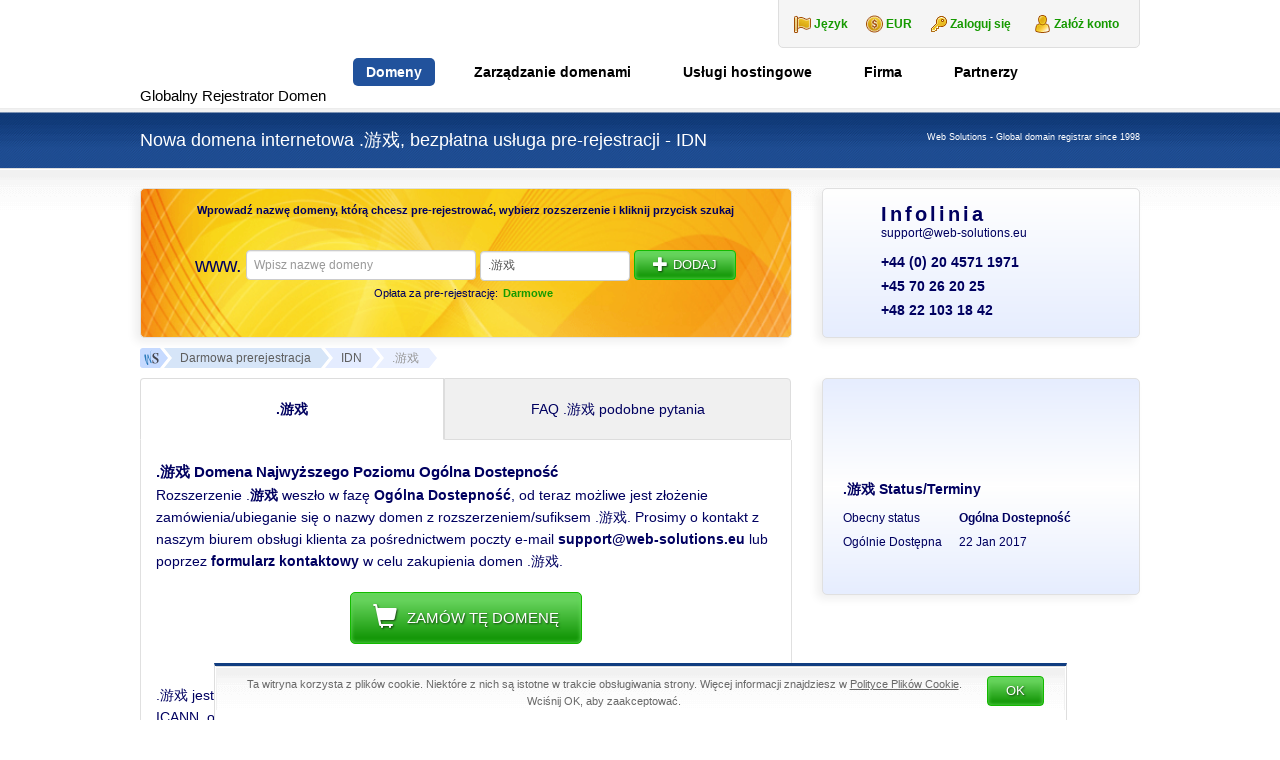

--- FILE ---
content_type: text/html; charset=UTF-8
request_url: https://web-solutions.com.pl/nowa-domena-%E6%B8%B8%E6%88%8F.htm
body_size: 32561
content:
<!DOCTYPE html>
<html dir="ltr" lang="pl-PL" prefix="og: https://ogp.me/ns#" class="no-js">
    <head>
        <meta charset="UTF-8">
        <meta name="viewport" content="width=device-width, initial-scale=1">
        <meta name="author" content="Web Solutions">
                <title>Pre-rejestracja nazw domen .游戏</title>
	<style>img:is([sizes="auto" i], [sizes^="auto," i]) { contain-intrinsic-size: 3000px 1500px }</style>
	
		<!-- All in One SEO 4.9.0 - aioseo.com -->
	<meta name="robots" content="max-image-preview:large" />
	<link rel="canonical" href="https://web-solutions.com.pl/nowa-domena-游戏.htm" />
	<meta name="generator" content="All in One SEO (AIOSEO) 4.9.0" />
		<meta property="og:locale" content="pl_PL" />
		<meta property="og:site_name" content="Web Solutions | Globalny Rejestrator Domen" />
		<meta property="og:type" content="article" />
		<meta property="og:title" content="Pre-rejestracja nazw domen .游戏" />
		<meta property="og:url" content="https://web-solutions.com.pl/nowa-domena-游戏.htm" />
		<meta property="article:published_time" content="2018-03-05T10:19:38+00:00" />
		<meta property="article:modified_time" content="2018-03-05T10:19:38+00:00" />
		<meta name="twitter:card" content="summary" />
		<meta name="twitter:title" content="Pre-rejestracja nazw domen .游戏" />
		<!-- All in One SEO -->

<link rel="alternate" href="https://web-solutions.eu/游戏-domain.htm" hreflang="en" />
<link rel="alternate" href="https://web-solutions.com.pl/nowa-domena-游戏.htm" hreflang="pl" />
<link rel="alternate" href="https://web-solutions.dk/" hreflang="da" />
    <link rel="profile" href="http://gmpg.org/xfn/11">
    <link rel="icon" href="https://web-solutions.com.pl/favicon.ico" type="image/x-icon" />
    <link rel="shortcut icon" href="https://web-solutions.com.pl/favicon.ico" type="image/x-icon" />

    <!--[if lt IE 9]>
    <script src="https://web-solutions.com.pl/wp-content/themes/websolutions/js/html5.js"></script>
    <![endif]-->
		<style>
			.lazyload,
			.lazyloading {
				max-width: 100%;
			}
		</style>
				
	<link rel='stylesheet' id='wp-block-library-css' href='https://web-solutions.com.pl/wp/wp-includes/css/dist/block-library/style.min.css' type='text/css' media='all' />
<style id='classic-theme-styles-inline-css' type='text/css'>
/*! This file is auto-generated */
.wp-block-button__link{color:#fff;background-color:#32373c;border-radius:9999px;box-shadow:none;text-decoration:none;padding:calc(.667em + 2px) calc(1.333em + 2px);font-size:1.125em}.wp-block-file__button{background:#32373c;color:#fff;text-decoration:none}
</style>
<link rel='stylesheet' id='aioseo/css/src/vue/standalone/blocks/table-of-contents/global.scss-css' href='https://web-solutions.com.pl/wp-content/plugins/all-in-one-seo-pack/dist/Lite/assets/css/table-of-contents/global.e90f6d47.css' type='text/css' media='all' />
<style id='global-styles-inline-css' type='text/css'>
:root{--wp--preset--aspect-ratio--square: 1;--wp--preset--aspect-ratio--4-3: 4/3;--wp--preset--aspect-ratio--3-4: 3/4;--wp--preset--aspect-ratio--3-2: 3/2;--wp--preset--aspect-ratio--2-3: 2/3;--wp--preset--aspect-ratio--16-9: 16/9;--wp--preset--aspect-ratio--9-16: 9/16;--wp--preset--color--black: #000000;--wp--preset--color--cyan-bluish-gray: #abb8c3;--wp--preset--color--white: #ffffff;--wp--preset--color--pale-pink: #f78da7;--wp--preset--color--vivid-red: #cf2e2e;--wp--preset--color--luminous-vivid-orange: #ff6900;--wp--preset--color--luminous-vivid-amber: #fcb900;--wp--preset--color--light-green-cyan: #7bdcb5;--wp--preset--color--vivid-green-cyan: #00d084;--wp--preset--color--pale-cyan-blue: #8ed1fc;--wp--preset--color--vivid-cyan-blue: #0693e3;--wp--preset--color--vivid-purple: #9b51e0;--wp--preset--gradient--vivid-cyan-blue-to-vivid-purple: linear-gradient(135deg,rgba(6,147,227,1) 0%,rgb(155,81,224) 100%);--wp--preset--gradient--light-green-cyan-to-vivid-green-cyan: linear-gradient(135deg,rgb(122,220,180) 0%,rgb(0,208,130) 100%);--wp--preset--gradient--luminous-vivid-amber-to-luminous-vivid-orange: linear-gradient(135deg,rgba(252,185,0,1) 0%,rgba(255,105,0,1) 100%);--wp--preset--gradient--luminous-vivid-orange-to-vivid-red: linear-gradient(135deg,rgba(255,105,0,1) 0%,rgb(207,46,46) 100%);--wp--preset--gradient--very-light-gray-to-cyan-bluish-gray: linear-gradient(135deg,rgb(238,238,238) 0%,rgb(169,184,195) 100%);--wp--preset--gradient--cool-to-warm-spectrum: linear-gradient(135deg,rgb(74,234,220) 0%,rgb(151,120,209) 20%,rgb(207,42,186) 40%,rgb(238,44,130) 60%,rgb(251,105,98) 80%,rgb(254,248,76) 100%);--wp--preset--gradient--blush-light-purple: linear-gradient(135deg,rgb(255,206,236) 0%,rgb(152,150,240) 100%);--wp--preset--gradient--blush-bordeaux: linear-gradient(135deg,rgb(254,205,165) 0%,rgb(254,45,45) 50%,rgb(107,0,62) 100%);--wp--preset--gradient--luminous-dusk: linear-gradient(135deg,rgb(255,203,112) 0%,rgb(199,81,192) 50%,rgb(65,88,208) 100%);--wp--preset--gradient--pale-ocean: linear-gradient(135deg,rgb(255,245,203) 0%,rgb(182,227,212) 50%,rgb(51,167,181) 100%);--wp--preset--gradient--electric-grass: linear-gradient(135deg,rgb(202,248,128) 0%,rgb(113,206,126) 100%);--wp--preset--gradient--midnight: linear-gradient(135deg,rgb(2,3,129) 0%,rgb(40,116,252) 100%);--wp--preset--font-size--small: 13px;--wp--preset--font-size--medium: 20px;--wp--preset--font-size--large: 36px;--wp--preset--font-size--x-large: 42px;--wp--preset--spacing--20: 0.44rem;--wp--preset--spacing--30: 0.67rem;--wp--preset--spacing--40: 1rem;--wp--preset--spacing--50: 1.5rem;--wp--preset--spacing--60: 2.25rem;--wp--preset--spacing--70: 3.38rem;--wp--preset--spacing--80: 5.06rem;--wp--preset--shadow--natural: 6px 6px 9px rgba(0, 0, 0, 0.2);--wp--preset--shadow--deep: 12px 12px 50px rgba(0, 0, 0, 0.4);--wp--preset--shadow--sharp: 6px 6px 0px rgba(0, 0, 0, 0.2);--wp--preset--shadow--outlined: 6px 6px 0px -3px rgba(255, 255, 255, 1), 6px 6px rgba(0, 0, 0, 1);--wp--preset--shadow--crisp: 6px 6px 0px rgba(0, 0, 0, 1);}:where(.is-layout-flex){gap: 0.5em;}:where(.is-layout-grid){gap: 0.5em;}body .is-layout-flex{display: flex;}.is-layout-flex{flex-wrap: wrap;align-items: center;}.is-layout-flex > :is(*, div){margin: 0;}body .is-layout-grid{display: grid;}.is-layout-grid > :is(*, div){margin: 0;}:where(.wp-block-columns.is-layout-flex){gap: 2em;}:where(.wp-block-columns.is-layout-grid){gap: 2em;}:where(.wp-block-post-template.is-layout-flex){gap: 1.25em;}:where(.wp-block-post-template.is-layout-grid){gap: 1.25em;}.has-black-color{color: var(--wp--preset--color--black) !important;}.has-cyan-bluish-gray-color{color: var(--wp--preset--color--cyan-bluish-gray) !important;}.has-white-color{color: var(--wp--preset--color--white) !important;}.has-pale-pink-color{color: var(--wp--preset--color--pale-pink) !important;}.has-vivid-red-color{color: var(--wp--preset--color--vivid-red) !important;}.has-luminous-vivid-orange-color{color: var(--wp--preset--color--luminous-vivid-orange) !important;}.has-luminous-vivid-amber-color{color: var(--wp--preset--color--luminous-vivid-amber) !important;}.has-light-green-cyan-color{color: var(--wp--preset--color--light-green-cyan) !important;}.has-vivid-green-cyan-color{color: var(--wp--preset--color--vivid-green-cyan) !important;}.has-pale-cyan-blue-color{color: var(--wp--preset--color--pale-cyan-blue) !important;}.has-vivid-cyan-blue-color{color: var(--wp--preset--color--vivid-cyan-blue) !important;}.has-vivid-purple-color{color: var(--wp--preset--color--vivid-purple) !important;}.has-black-background-color{background-color: var(--wp--preset--color--black) !important;}.has-cyan-bluish-gray-background-color{background-color: var(--wp--preset--color--cyan-bluish-gray) !important;}.has-white-background-color{background-color: var(--wp--preset--color--white) !important;}.has-pale-pink-background-color{background-color: var(--wp--preset--color--pale-pink) !important;}.has-vivid-red-background-color{background-color: var(--wp--preset--color--vivid-red) !important;}.has-luminous-vivid-orange-background-color{background-color: var(--wp--preset--color--luminous-vivid-orange) !important;}.has-luminous-vivid-amber-background-color{background-color: var(--wp--preset--color--luminous-vivid-amber) !important;}.has-light-green-cyan-background-color{background-color: var(--wp--preset--color--light-green-cyan) !important;}.has-vivid-green-cyan-background-color{background-color: var(--wp--preset--color--vivid-green-cyan) !important;}.has-pale-cyan-blue-background-color{background-color: var(--wp--preset--color--pale-cyan-blue) !important;}.has-vivid-cyan-blue-background-color{background-color: var(--wp--preset--color--vivid-cyan-blue) !important;}.has-vivid-purple-background-color{background-color: var(--wp--preset--color--vivid-purple) !important;}.has-black-border-color{border-color: var(--wp--preset--color--black) !important;}.has-cyan-bluish-gray-border-color{border-color: var(--wp--preset--color--cyan-bluish-gray) !important;}.has-white-border-color{border-color: var(--wp--preset--color--white) !important;}.has-pale-pink-border-color{border-color: var(--wp--preset--color--pale-pink) !important;}.has-vivid-red-border-color{border-color: var(--wp--preset--color--vivid-red) !important;}.has-luminous-vivid-orange-border-color{border-color: var(--wp--preset--color--luminous-vivid-orange) !important;}.has-luminous-vivid-amber-border-color{border-color: var(--wp--preset--color--luminous-vivid-amber) !important;}.has-light-green-cyan-border-color{border-color: var(--wp--preset--color--light-green-cyan) !important;}.has-vivid-green-cyan-border-color{border-color: var(--wp--preset--color--vivid-green-cyan) !important;}.has-pale-cyan-blue-border-color{border-color: var(--wp--preset--color--pale-cyan-blue) !important;}.has-vivid-cyan-blue-border-color{border-color: var(--wp--preset--color--vivid-cyan-blue) !important;}.has-vivid-purple-border-color{border-color: var(--wp--preset--color--vivid-purple) !important;}.has-vivid-cyan-blue-to-vivid-purple-gradient-background{background: var(--wp--preset--gradient--vivid-cyan-blue-to-vivid-purple) !important;}.has-light-green-cyan-to-vivid-green-cyan-gradient-background{background: var(--wp--preset--gradient--light-green-cyan-to-vivid-green-cyan) !important;}.has-luminous-vivid-amber-to-luminous-vivid-orange-gradient-background{background: var(--wp--preset--gradient--luminous-vivid-amber-to-luminous-vivid-orange) !important;}.has-luminous-vivid-orange-to-vivid-red-gradient-background{background: var(--wp--preset--gradient--luminous-vivid-orange-to-vivid-red) !important;}.has-very-light-gray-to-cyan-bluish-gray-gradient-background{background: var(--wp--preset--gradient--very-light-gray-to-cyan-bluish-gray) !important;}.has-cool-to-warm-spectrum-gradient-background{background: var(--wp--preset--gradient--cool-to-warm-spectrum) !important;}.has-blush-light-purple-gradient-background{background: var(--wp--preset--gradient--blush-light-purple) !important;}.has-blush-bordeaux-gradient-background{background: var(--wp--preset--gradient--blush-bordeaux) !important;}.has-luminous-dusk-gradient-background{background: var(--wp--preset--gradient--luminous-dusk) !important;}.has-pale-ocean-gradient-background{background: var(--wp--preset--gradient--pale-ocean) !important;}.has-electric-grass-gradient-background{background: var(--wp--preset--gradient--electric-grass) !important;}.has-midnight-gradient-background{background: var(--wp--preset--gradient--midnight) !important;}.has-small-font-size{font-size: var(--wp--preset--font-size--small) !important;}.has-medium-font-size{font-size: var(--wp--preset--font-size--medium) !important;}.has-large-font-size{font-size: var(--wp--preset--font-size--large) !important;}.has-x-large-font-size{font-size: var(--wp--preset--font-size--x-large) !important;}
:where(.wp-block-post-template.is-layout-flex){gap: 1.25em;}:where(.wp-block-post-template.is-layout-grid){gap: 1.25em;}
:where(.wp-block-columns.is-layout-flex){gap: 2em;}:where(.wp-block-columns.is-layout-grid){gap: 2em;}
:root :where(.wp-block-pullquote){font-size: 1.5em;line-height: 1.6;}
</style>
<link rel='stylesheet' id='bootstrap-css' href='https://web-solutions.com.pl/wp-content/themes/websolutions/css/bootstrap.min.css' type='text/css' media='all' />
<link rel='stylesheet' id='lightbox-css' href='https://web-solutions.com.pl/wp-content/themes/websolutions/css/lightbox.min.css' type='text/css' media='all' />
<link rel='stylesheet' id='style-css' href='https://web-solutions.com.pl/wp-content/themes/websolutions/style.css' type='text/css' media='all' />
<link rel='stylesheet' id='wp-paginate-css' href='https://web-solutions.eu/wp-content/plugins/wp-paginate/css/wp-paginate.css' type='text/css' media='screen' />
<script type="text/javascript" src="https://web-solutions.com.pl/wp/wp-includes/js/jquery/jquery.min.js" id="jquery-core-js"></script>
<script type="text/javascript" src="https://web-solutions.com.pl/wp/wp-includes/js/jquery/jquery-migrate.min.js" id="jquery-migrate-js"></script>
		<script>
			document.documentElement.className = document.documentElement.className.replace('no-js', 'js');
		</script>
				<style>
			.no-js img.lazyload {
				display: none;
			}

			figure.wp-block-image img.lazyloading {
				min-width: 150px;
			}

			.lazyload,
			.lazyloading {
				--smush-placeholder-width: 100px;
				--smush-placeholder-aspect-ratio: 1/1;
				width: var(--smush-image-width, var(--smush-placeholder-width)) !important;
				aspect-ratio: var(--smush-image-aspect-ratio, var(--smush-placeholder-aspect-ratio)) !important;
			}

						.lazyload, .lazyloading {
				opacity: 0;
			}

			.lazyloaded {
				opacity: 1;
				transition: opacity 400ms;
				transition-delay: 0ms;
			}

					</style>
		    <!-- Google tag (gtag.js) -->
    <script async src="https://www.googletagmanager.com/gtag/js?id=G-9NML0DCLQT"></script>
    <script>
        window.dataLayer = window.dataLayer || [];

        function gtag() {
            dataLayer.push(arguments);
        }
        gtag('js', new Date());

        gtag('config', 'G-9NML0DCLQT');
    </script>
    <script type="text/javascript">
        window.globalLang = "true";
    </script>

            <script type="text/javascript">
            jQuery(document).ready(function() {
                document.addEventListener('copy', addLink);
            });
        </script>
    
    
    </head>

    <body class="wp-singular page-template page-template-page-newgtlds-details page-template-page-newgtlds-details-php page page-id-6973 wp-theme-websolutions lang-pl hentry">

        <header class="container-fluid header">
            <div class="container nopadding">
                <div class="col-md-12 col-sm-12 col-xs-12 nopadding">
                    <h1>
    <a href="https://web-solutions.com.pl" title="Web Solutions">
        <img data-src="https://web-solutions.com.pl/wp-content/themes/websolutions/images/logo-christmas.png" alt="Web Solutions" width="170" height="99" src="[data-uri]" class="lazyload" style="--smush-placeholder-width: 170px; --smush-placeholder-aspect-ratio: 170/99;" />
        <span id="headerName">Globalny Rejestrator Domen</span>
    </a>
</h1>
                    <div id="logindisplay" class="hidden-sm hidden-xs">
    <div id="language-change" class="language">
        <dl id="lang" class="dropdown-lang">
    <dt>
        <a><span>Język</span></a>
    </dt>
    <dd>
        <ul>
                            <li>
                    <a href="https://web-solutions.eu/游戏-domain.htm?currency=EUR">
                        <img class="flag lazyload" data-src="https://web-solutions.com.pl/wp-content/themes/websolutions/images/EN-lang.png" alt="EN" src="[data-uri]" style="--smush-placeholder-width: 20px; --smush-placeholder-aspect-ratio: 20/12;" />
                        <span>English</span>
                    </a>
                </li>
                            <li>
                    <a href="https://web-solutions.com.pl/nowa-domena-游戏.htm?currency=EUR">
                        <img class="flag lazyload" data-src="https://web-solutions.com.pl/wp-content/themes/websolutions/images/PL-lang.png" alt="PL" src="[data-uri]" style="--smush-placeholder-width: 20px; --smush-placeholder-aspect-ratio: 20/12;" />
                        <span>Polski</span>
                    </a>
                </li>
                    </ul>
    </dd>
</dl>    </div>
    <div id="currency-change" class="currency">
        <dl id="currency" class="dropdown-currency">
    <dt>
        <a>
            <span>EUR</span>
        </a>
    </dt>
    <dd>
        <ul>
            <li><a id="USD">USD<span class="value">USD</span></a></li><li><a id="EUR">EUR<span class="value">EUR</span></a></li><li><a id="DKK">DKK<span class="value">DKK</span></a></li>        </ul>
    </dd>
</dl>
    </div>
    <div id="userLogin" class="login_box">
        <a href="https://clients.web-solutions.eu/CLIENT/Account.mvc/LogOn?langid=1" title="Panel klienta" id="signInKey">Zaloguj się</a>
        <a href="https://clients.web-solutions.eu/cart/domains/search.html#create_new_account" title="Panel klienta" id="userRegistration">Załóż konto</a>
    </div>
</div>
                    <div id="menucontainer">
    <ul id="menu-button" class="toggle-menu menu-right push-body hidden-lg hidden-md">
        <li>
            <p class="border-menu"></p>
        </li>
    </ul>

    <nav class="cbp-spmenu cbp-spmenu-vertical cbp-spmenu-right">
        <a href="https://clients.web-solutions.eu" id="signInKey" class="hidden-lg hidden-md">
            <img data-src="https://web-solutions.com.pl/wp-content/themes/websolutions/images/key.png" alt="Panel klienta" src="[data-uri]" class="lazyload" style="--smush-placeholder-width: 18px; --smush-placeholder-aspect-ratio: 18/18;" /> Zaloguj się        </a>
        <div id="mobile-language-change" class="language hidden-lg hidden-md">
            <dl id="lang" class="dropdown-lang">
    <dt>
        <a><span>Język</span></a>
    </dt>
    <dd>
        <ul>
                            <li>
                    <a href="https://web-solutions.eu/游戏-domain.htm?currency=EUR">
                        <img class="flag lazyload" data-src="https://web-solutions.com.pl/wp-content/themes/websolutions/images/EN-lang.png" alt="EN" src="[data-uri]" style="--smush-placeholder-width: 20px; --smush-placeholder-aspect-ratio: 20/12;" />
                        <span>English</span>
                    </a>
                </li>
                            <li>
                    <a href="https://web-solutions.com.pl/nowa-domena-游戏.htm?currency=EUR">
                        <img class="flag lazyload" data-src="https://web-solutions.com.pl/wp-content/themes/websolutions/images/PL-lang.png" alt="PL" src="[data-uri]" style="--smush-placeholder-width: 20px; --smush-placeholder-aspect-ratio: 20/12;" />
                        <span>Polski</span>
                    </a>
                </li>
                    </ul>
    </dd>
</dl>        </div>
        <h3 class="hidden-lg hidden-md">Menu</h3>
        <div class="menu-1-top-menu-pl-container"><ul id="menu-slide" class="nav"><li id="menu-item-6823" class="menu-item menu-item-type-custom menu-item-object-custom menu-item-has-children menu-item-6823"><a href="https://clients.web-solutions.eu/cart/domains/search.html" title="Rejestracja domen internetowych">Domeny</a>
<ul class="sub-menu">
	<li id="menu-item-6824" class="menu-item menu-item-type-custom menu-item-object-custom menu-item-6824"><a href="https://clients.web-solutions.eu/cart/domains/search.html" title="Wyszukaj i zarejestruj domeny internetowe">Wyszukaj i zarejestruj</a></li>
	<li id="menu-item-6825" class="menu-item menu-item-type-post_type menu-item-object-page menu-item-6825"><a href="https://web-solutions.com.pl/globalny-whois.htm" title="Sprawdź informacje z bazy WHOIS dla dowolnej domeny">Globalny Whois</a></li>
	<li id="menu-item-6826" class="menu-item menu-item-type-post_type menu-item-object-page menu-item-has-children menu-item-6826"><a href="https://web-solutions.com.pl/lista-wszystkich-domen.htm" title="Dostępne rozszerzenia, ceny i przepisy prawne domen internetowych ">Domeny, ceny i regulacje</a>
	<ul class="sub-menu">
		<li id="menu-item-6827" class="menu-item menu-item-type-post_type menu-item-object-page menu-item-6827"><a href="https://web-solutions.com.pl/rejestracja-domen-europa.htm" title="Europejskie nazwy domen. Rejestracja domen internetowych w Europie.">Europa</a></li>
		<li id="menu-item-6828" class="menu-item menu-item-type-post_type menu-item-object-page menu-item-6828"><a href="https://web-solutions.com.pl/rejestracja-domen-afryka.htm" title="Afrykańskie nazwy domen. Rejestracja domen internetowych w Afryce.">Afryka</a></li>
		<li id="menu-item-6829" class="menu-item menu-item-type-post_type menu-item-object-page menu-item-6829"><a href="https://web-solutions.com.pl/rejestracja-domen-bliski-wschod.htm" title="Bliskowschodnie nazwy domen. Rejestracja domen internetowych na Bliskim Wschodzie.">Bliski Wschód</a></li>
		<li id="menu-item-6830" class="menu-item menu-item-type-post_type menu-item-object-page menu-item-6830"><a href="https://web-solutions.com.pl/rejestracja-domen-azja.htm" title="Azjatyckie nazwy domen. Rejestracja domen internetowych w Azji.">Azja</a></li>
		<li id="menu-item-6831" class="menu-item menu-item-type-post_type menu-item-object-page menu-item-6831"><a href="https://web-solutions.com.pl/rejestracja-domen-ameryka-polnocna.htm" title="Północno-amerykańskie nazwy domen. Rejestracja domen internetowych Ameryki Północnej. ">Ameryka Północna</a></li>
		<li id="menu-item-6832" class="menu-item menu-item-type-post_type menu-item-object-page menu-item-6832"><a href="https://web-solutions.com.pl/rejestracja-domen-ameryka-poludniowa.htm" title="Południowo-amerykańskie nazwy domen. Rejestracja domen internetowych Ameryki Południowej.">Ameryka Południowa</a></li>
		<li id="menu-item-6833" class="menu-item menu-item-type-post_type menu-item-object-page menu-item-6833"><a href="https://web-solutions.com.pl/rejestracja-domen-australia-i-oceania.htm" title="Australijskie nazwy domen. Rejestracja domen internetowych z Australii i Oceanii.">Australia i Oceania</a></li>
		<li id="menu-item-6834" class="menu-item menu-item-type-post_type menu-item-object-page menu-item-6834"><a href="https://web-solutions.com.pl/rejestracja-domen-com-net-org.htm" title="gTLD &#8211; międzynarodowe nazwy domen najwyższego poziomu">Domeny globalne</a></li>
		<li id="menu-item-6835" class="menu-item menu-item-type-post_type menu-item-object-page menu-item-6835"><a href="https://web-solutions.com.pl/usluga-trustee-service.htm" title="Usługa lokalnego przedstawiciela dla domen z Norwegii, Tajlandii, Kanady itd. (pełnomocnik/Usługa Trustee Service)">Usługa Trustee Service</a></li>
		<li id="menu-item-6836" class="menu-item menu-item-type-post_type menu-item-object-page menu-item-6836"><a href="https://web-solutions.com.pl/popularne-nazwy-domen.htm" title="Rejestracja nazw domen: .it, .as, .ws, .to, .nu i innych popularnych rozszerzeń">Domeny popularne</a></li>
		<li id="menu-item-6837" class="menu-item menu-item-type-post_type menu-item-object-page menu-item-6837"><a href="https://web-solutions.com.pl/lista-wszystkich-domen.htm" title="Cennik wszystkich dostępnych rozszerzeń">Wszystkie dostępne domeny</a></li>
	</ul>
</li>
	<li id="menu-item-6838" class="menu-item menu-item-type-post_type menu-item-object-page menu-item-6838"><a href="https://web-solutions.com.pl/rejestracja-nowych-domen.htm" title="Lista udostępnionych nowych domen globalnych">Dostępne nowe domeny</a></li>
	<li id="menu-item-6975" class="menu-item menu-item-type-post_type menu-item-object-page menu-item-has-children menu-item-6975"><a href="https://web-solutions.com.pl/nowe-domeny-darmowa-prerejestracja.htm" title="Usługa darmowej prerejestracji nowych domen globalnych">Prerejestracja nowych domen</a>
	<ul class="sub-menu">
		<li id="menu-item-6976" class="menu-item menu-item-type-post_type menu-item-object-page menu-item-6976"><a href="https://web-solutions.com.pl/nowe-domeny-darmowa-prerejestracja.htm" title="Prerejestruj domeny z nowymi końcówkami globalnymi">Bezpłatna prerejestracja</a></li>
		<li id="menu-item-6893" class="menu-item menu-item-type-post_type menu-item-object-page menu-item-6893"><a href="https://web-solutions.com.pl/nowe-domeny-prerejestracja-pelna-lista.htm" title="Sprawdź pełną listę dostępnych nowych domen globalnych">Pełna lista nowych domen globalnych</a></li>
	</ul>
</li>
	<li id="menu-item-6887" class="menu-item menu-item-type-post_type menu-item-object-page menu-item-6887"><a href="https://web-solutions.com.pl/lokalne-przedstawicielstwo.htm" title="Usługa lokalnego przedstawicielstwa dla domen objętych restrykcjami">Usługa Lokalnego Przedstawiciela</a></li>
	<li id="menu-item-7112" class="menu-item menu-item-type-post_type menu-item-object-page menu-item-7112"><a href="https://web-solutions.com.pl/transfer-domen.htm">Transfer domen</a></li>
</ul>
</li>
<li id="menu-item-7013" class="menu-item menu-item-type-post_type menu-item-object-page menu-item-has-children menu-item-7013"><a href="https://web-solutions.com.pl/zarzadzanie-portfelem-domen.htm">Zarządzanie domenami</a>
<ul class="sub-menu">
	<li id="menu-item-7014" class="menu-item menu-item-type-post_type menu-item-object-page menu-item-7014"><a href="https://web-solutions.com.pl/zarzadzanie-portfelem-domen.htm">Zarządzanie portfelem domen</a></li>
	<li id="menu-item-7017" class="menu-item menu-item-type-post_type menu-item-object-page menu-item-7017"><a href="https://web-solutions.com.pl/laczenie-portfeli-domen.htm">Łączenie portfeli domen</a></li>
	<li id="menu-item-7018" class="menu-item menu-item-type-post_type menu-item-object-page menu-item-7018"><a href="https://web-solutions.com.pl/audit-i-analiza-portfela-domen.htm">Audyt portfeli domen</a></li>
	<li id="menu-item-7024" class="menu-item menu-item-type-post_type menu-item-object-page menu-item-has-children menu-item-7024"><a href="https://web-solutions.com.pl/o-trademark-clearinghouse.htm">Trademark Clearinghouse</a>
	<ul class="sub-menu">
		<li id="menu-item-7025" class="menu-item menu-item-type-post_type menu-item-object-page menu-item-7025"><a href="https://web-solutions.com.pl/o-trademark-clearinghouse.htm">O Trademark Clearinghouse</a></li>
		<li id="menu-item-7023" class="menu-item menu-item-type-post_type menu-item-object-page menu-item-7023"><a href="https://web-solutions.com.pl/usluga-zgloszenia-do-tmch.htm">Usługa zgłoszenia do TMCH</a></li>
	</ul>
</li>
	<li id="menu-item-7028" class="menu-item menu-item-type-post_type menu-item-object-page menu-item-7028"><a href="https://web-solutions.com.pl/test-stron-dla-urzadzen-mobilnych.htm">Test stron dla urządzeń mobilnych</a></li>
	<li id="menu-item-7029" class="menu-item menu-item-type-custom menu-item-object-custom menu-item-7029"><a href="https://clients.web-solutions.eu">Logowanie do konta</a></li>
</ul>
</li>
<li id="menu-item-7033" class="menu-item menu-item-type-post_type menu-item-object-page menu-item-has-children menu-item-7033"><a href="https://web-solutions.com.pl/uslugi-hostingowe.htm">Usługi hostingowe</a>
<ul class="sub-menu">
	<li id="menu-item-7032" class="menu-item menu-item-type-post_type menu-item-object-page menu-item-7032"><a href="https://web-solutions.com.pl/hosting-stron-www.htm">Hosting stron www</a></li>
	<li id="menu-item-7036" class="menu-item menu-item-type-post_type menu-item-object-page menu-item-7036"><a href="https://web-solutions.com.pl/hosting-e-commerce-shop.htm">Hosting e-sklepów</a></li>
	<li id="menu-item-7042" class="menu-item menu-item-type-post_type menu-item-object-page menu-item-7042"><a href="https://web-solutions.com.pl/certyfikaty-ssl.htm">Certyfikaty SSL</a></li>
	<li id="menu-item-7108" class="menu-item menu-item-type-post_type menu-item-object-page menu-item-7108"><a href="https://web-solutions.com.pl/uslugi-hostingowe/microsoft-365.htm">Microsoft 365</a></li>
	<li id="menu-item-7043" class="menu-item menu-item-type-custom menu-item-object-custom menu-item-7043"><a href="https://clients.web-solutions.eu/www/serverstatus/show.html">Status serwera</a></li>
	<li id="menu-item-7041" class="menu-item menu-item-type-post_type menu-item-object-page menu-item-7041"><a href="https://web-solutions.com.pl/najczesciej-zadawane-pytania.htm">Najczęściej zadawane pytania</a></li>
</ul>
</li>
<li id="menu-item-7044" class="menu-item menu-item-type-post_type menu-item-object-page menu-item-has-children menu-item-7044"><a href="https://web-solutions.com.pl/kontakt.htm">Firma</a>
<ul class="sub-menu">
	<li id="menu-item-7050" class="menu-item menu-item-type-taxonomy menu-item-object-category menu-item-7050"><a href="https://web-solutions.com.pl/aktualnosci">Informacje z branży domen</a></li>
	<li id="menu-item-7046" class="menu-item menu-item-type-post_type menu-item-object-page menu-item-7046"><a href="https://web-solutions.com.pl/profil-firmy.htm">O firmie</a></li>
	<li id="menu-item-7047" class="menu-item menu-item-type-post_type menu-item-object-page menu-item-7047"><a href="https://web-solutions.com.pl/kariera.htm">Praca</a></li>
	<li id="menu-item-7045" class="menu-item menu-item-type-post_type menu-item-object-page menu-item-7045"><a href="https://web-solutions.com.pl/kontakt.htm">Kontakt</a></li>
</ul>
</li>
<li id="menu-item-7048" class="menu-item menu-item-type-post_type menu-item-object-page menu-item-has-children menu-item-7048"><a href="https://web-solutions.com.pl/program-partnerski.htm">Partnerzy</a>
<ul class="sub-menu">
	<li id="menu-item-7049" class="menu-item menu-item-type-post_type menu-item-object-page menu-item-7049"><a href="https://web-solutions.com.pl/program-partnerski.htm">Program Partnerski</a></li>
</ul>
</li>
</ul></div>    </nav>
</div>                </div>
            </div> <!-- .container -->
        </header> <!-- .header -->
<header class="container-fluid search-bar search-bar-small">
    <div class="container nopadding">
        <div class="col-md-9 col-sm-8 col-xs-12 nopadding">
            <h2>Nowa domena internetowa .游戏, bezpłatna usługa pre-rejestracji - IDN </h2>
        </div>

        <div class="col-md-3 col-sm-4 col-xs-12 nopadding">
            <h3 class="header-info">Web Solutions - Global domain registrar since 1998</h3>
        </div>
    </div>
</header>

<section class="container-fluid section">
    <div class="container nopadding top-buffer-20 bottom-buffer-10">
        <div class="col-md-12 col-sm-12 col-xs-12 nopadding">

            <div class="col-md-8 col-sm-8 col-xs-12 nopadding padding-right-sm bottom-buffer-20 new_gtlds">

                <div class="col-md-12 col-sm-12 col-xs-12 nopadding bottom-buffer-10 search-form">
                    
    
        <div id="affix" class="search-form-content search-form-content-big">
            <h4>Wprowadź nazwę domeny, którą chcesz pre-rejestrować, wybierz rozszerzenie i kliknij przycisk szukaj</h4>
            <div id="new_gtlds_error" class="domain_error_content"></div>
            <span class="www hidden-sm hidden-xs">www. </span>
            <input id="new_gtlds_dom_name" class="form-control" placeholder="Wpisz nazwę domeny" type="text" name="domain" />
                            <input id="new_gtlds_tld_name" class="form-control form-control-small small-input hidden-xs" type="text" name="tld" value=".游戏" disabled=""/>
            
            <a id="new_gtlds_search" class="button button-green" title="Dodaj domenę do pre-rejestracji"><span class="glyphicon glyphicon-plus right-buffer-5"></span>Dodaj</a>
            <span id="new_gtlds_search_disabled" class="button button-green" title="Dodaj domenę do pre-rejestracji"><span class="glyphicon glyphicon-plus right-buffer-5"></span>Dodaj</span>
                            <div class="searchBar-list hidden-xs">
                    <div class="searchBar-row" style="display: block;">
                        <div class="searchBar-row-desc searchBar-row-desc-big">Opłata za pre-rejestrację:</div>
                        <div class="searchBar-row-price">Darmowe</div>
                    </div>
                </div>
                    </div> <!-- end search-form-content -->

    
                </div> <!-- end search-form -->

                <div class="col-md-12 col-sm-12 hidden-xs nopadding-sm bottom-buffer-10">
                        <div class="breadcrumbs" itemscope itemtype="https://schema.org/BreadcrumbList">

        <div class="bcrumb1" itemprop="itemListElement" itemscope itemtype="https://schema.org/ListItem">
            <a href="https://web-solutions.com.pl/" title="Web Solutions" itemprop="item">
                <span itemprop="name">Web Solutions</span>
            </a>
            <meta itemprop="position" content="1" />
        </div>

                                    <div class="bcrumb2 activeMenu" itemprop="itemListElement" itemscope itemtype="https://schema.org/ListItem">
                    <a href="https://web-solutions.com.pl/nowe-domeny-darmowa-prerejestracja.htm" title="Darmowa prerejestracja" itemprop="item">
                        <span itemprop="name">Darmowa prerejestracja</span>
                    </a>
                    <meta itemprop="position" content="2" />
                </div>
                            <div class="bcrumb3 " itemprop="itemListElement" itemscope itemtype="https://schema.org/ListItem">
                    <a href="https://web-solutions.com.pl/nowe-domeny-idn.htm" title="IDN " itemprop="item">
                        <span itemprop="name">IDN </span>
                    </a>
                    <meta itemprop="position" content="3" />
                </div>
                            <div class="bcrumb4 " itemprop="itemListElement" itemscope itemtype="https://schema.org/ListItem">
                    <a href="https://web-solutions.com.pl/nowa-domena-游戏.htm" title=".游戏" itemprop="item">
                        <span itemprop="name">.游戏</span>
                    </a>
                    <meta itemprop="position" content="4" />
                </div>
                    
        
    </div>
                    </div>

                <div id="new_gtlds_select_tld" style="display: none">
                    <p id="游戏">游戏</p>
                </div>

                <div id="new_gtlds_search_result" class="col-md-12 col-sm-12 col-xs-12 nopadding top-buffer-10 new_gtlds_search_result"></div>
                <div id="new_gtlds_button" class="col-md-12 col-sm-12 col-xs-12 nopadding top-buffer-20 bottom-buffer-20 new_gtlds_button">
                    <a id="new_gtlds_back" class="new_gtlds_back button button-grey right-buffer-5"><span class="glyphicon glyphicon-chevron-left right-buffer-5"></span>Wróc</a>
                    <a id="new_gtlds_clear" class="new_gtlds_clear button button-grey"><span class="glyphicon glyphicon-remove right-buffer-5"></span>Wyczyść listę</a>
                    <a id="new_gtlds_next" class="new_gtlds_next button button-green">Następny<span class="glyphicon glyphicon-chevron-right left-buffer-5"></span></a>
                </div>

                <div id="preregister-form" class="preregister-form">
                    <h3 class="bottom-buffer-10 text-center">Proszę wybrać zakładkę</h3>
                    
                <div class="col-lg-12 col-md-12 col-sm-12 col-xs-12">
            <div id="content" class="ssl-form">
                <ul id="tabs" class="nav nav-tabs nav-justified" data-tabs="tabs">
                    <li class="active"><a title="ISTNIEJĄCY KLIENT" href="#tabForm1" data-toggle="tab"><span>ISTNIEJĄCY KLIENT</span></a></li>
                    <li><a title="NOWY KLIENT" href="#tabForm2" data-toggle="tab"><span>NOWY KLIENT</span></a></li>
                </ul>
                <div id="my-tab-content" class="col-lg-12 col-md-12 col-sm-12 col-xs-12 tab-content">

                    <div id="tabForm1" class="tab-pane active col-lg-12 col-md-12 col-sm-12 col-xs-12 top-buffer-10 bottom-buffer-10">

                        <form name="preregistrationForm-exist" id="preregistrationForm-exist" class="sending-form" enctype="multipart/form-data" data-toggle="validator" role="form">

                            <div class="field-set">

                                <h4>Dane konta</h4>

                                <div class="row form-group">
                                    <div class="col-md-4 col-sm-4 col-xs-12">
                                        <label for="lname" class="control-label">Login <span class="red">*</span></label>
                                        <img data-src="https://web-solutions.com.pl/wp-content/themes/websolutions/images/hosting-question-mark.png" class="more-info hidden-xs lazyload" alt="" src="[data-uri]" style="--smush-placeholder-width: 15px; --smush-placeholder-aspect-ratio: 15/15;" />
                                        <span class="more-info">
                                            <img data-src="https://web-solutions.com.pl/wp-content/themes/websolutions/images/hosting-arrow-more-info.png" class="arrow-more-info lazyload" alt="" src="[data-uri]" style="--smush-placeholder-width: 10px; --smush-placeholder-aspect-ratio: 10/20;" />
                                            Login is required.                                        </span>
                                    </div>
                                    <div class="col-md-8 col-sm-8 col-xs-12">
                                        <input id="lname" name="lname" class="form-control" maxlength="16" type="text" placeholder="Nazwa użytkownika" autocomplete="off" required />
                                    </div>
                                </div>

                                <div class="row form-group">
                                    <div class="col-md-4 col-sm-4 col-xs-12">
                                        <label for="lpassword" class="control-label">Hasło <span class="red">*</span></label>
                                        <img data-src="https://web-solutions.com.pl/wp-content/themes/websolutions/images/hosting-question-mark.png" class="more-info hidden-xs lazyload" alt="" src="[data-uri]" style="--smush-placeholder-width: 15px; --smush-placeholder-aspect-ratio: 15/15;" />
                                        <span class="more-info">
                                            <img data-src="https://web-solutions.com.pl/wp-content/themes/websolutions/images/hosting-arrow-more-info.png" class="arrow-more-info lazyload" alt="" src="[data-uri]" style="--smush-placeholder-width: 10px; --smush-placeholder-aspect-ratio: 10/20;" />
                                            Password is required.                                        </span>
                                    </div>
                                    <div class="col-md-8 col-sm-8 col-xs-12">
                                        <input id="lpassword" name="lpassword" class="form-control" maxlength="25" type="password" placeholder="Hasło" autocomplete="off" required />
                                    </div>
                                </div>
                            </div>

                            <div class="field-set">

                                <h4>Wiadomość</h4>

                                <div class="row form-group">
                                    <div class="col-md-4 col-sm-4 col-xs-12">
                                        <label for="account_comment" class="control-label">Komentarze</label>
                                        <img data-src="https://web-solutions.com.pl/wp-content/themes/websolutions/images/hosting-question-mark.png" class="more-info hidden-xs lazyload" alt="" src="[data-uri]" style="--smush-placeholder-width: 15px; --smush-placeholder-aspect-ratio: 15/15;" />
                                        <span class="more-info">
                                            <img data-src="https://web-solutions.com.pl/wp-content/themes/websolutions/images/hosting-arrow-more-info.png" class="arrow-more-info lazyload" alt="" src="[data-uri]" style="--smush-placeholder-width: 10px; --smush-placeholder-aspect-ratio: 10/20;" />
                                            Optional information. Please enter your message to our support department. Do not use the characters "<", ">".                                        </span>
                                    </div>
                                    <div class="col-md-8 col-sm-8 col-xs-12">
                                        <textarea id="lmessage" name="account_message" class="form-control bottom-buffer-10" placeholder="Twój komentarz" data-pattern="^[^<>]{1,}$"></textarea>
                                    </div>
                                </div>

                            </div>

                            <div class="field-set">

                                <h4>Weryfikacja</h4>

                                <div class="QapTcha text-center"></div>

                                <div class="col-md-12 col-sm-12 col-xs-12 nopadding text-center top-buffer-20">

                                    <input class="hidden" id="validated" name="validated" type="text" value="0" />
                                    <input class="hidden" id="validatedEmail" name="validatedEmail" type="text" />
                                    <input class="hidden" id="validatedCompany" name="validatedCompany" type="text" />
                                    <input class="hidden" id="validatedName" name="validatedName" type="text" />

                                    <button type="submit" name="preregistrationSubmit-exist" value="Submit" id="preregistrationSubmit-exist" class="button button-green" onclick="ga('send', 'event', 'Preregistration', 'Sent');">
                                        <span class="glyphicon glyphicon glyphicon-envelope right-buffer-5"></span>Wyślij                                    </button>

                                </div>

                            </div>

                        </form>

                    </div> <!-- end #tab1 -->

                    <div id="tabForm2" class="tab-pane col-lg-12 col-md-12 col-sm-12 col-xs-12 top-buffer-10 bottom-buffer-10">

                        <form name="preregistrationForm-new" id="preregistrationForm-new" class="sending-form privacy-policy" enctype="multipart/form-data" data-toggle="validator">

                            <div class="field-set">

                                <h4>Polityka prywatności</h4>

                                <div class="row form-group">
                                    <label>
                                        <input class="checkbox" type="checkbox" id="account_privacy_policy_checked" name="account_privacy_policy_checked" value="Przeczytałeś, zrozumiałeś i zgadzasz się z Polityką prywatności Web Solutions" required="required">
                                        <img data-src="https://web-solutions.com.pl/wp-content/themes/websolutions/images/empty17.png" class="empty lazyload" width="17" height="17" alt="" src="[data-uri]" style="--smush-placeholder-width: 17px; --smush-placeholder-aspect-ratio: 17/17;">
                                        Wyrażam zgodę na <a href="https://web-solutions.com.pl/polityka-prywatnosci.htm" class="bold">Politykę Prywatności</a> firmy Web Solutions                                    </label>
                                </div>

                            </div>

                            <div class="field-set">

                                <h4>Nowe informacje konta</h4>

                                <div class="row form-group">
                                    <div class="col-md-4 col-sm-4 col-xs-12">
                                        <label for="account_username" class="control-label">Nazwa użytkownika <span class="red">*</span></label>
                                        <img data-src="https://web-solutions.com.pl/wp-content/themes/websolutions/images/hosting-question-mark.png" class="more-info hidden-xs lazyload" alt="" src="[data-uri]" style="--smush-placeholder-width: 15px; --smush-placeholder-aspect-ratio: 15/15;" />
                                        <span class="more-info">
                                            <img data-src="https://web-solutions.com.pl/wp-content/themes/websolutions/images/hosting-arrow-more-info.png" class="arrow-more-info lazyload" alt="" src="[data-uri]" style="--smush-placeholder-width: 10px; --smush-placeholder-aspect-ratio: 10/20;" />
                                            Required field. Username must be between 10 and 15 characters. Allowed character set: a-z, A-Z, 0-9, "_", "-", "@" and ".".                                        </span>
                                    </div>
                                    <div class="col-md-8 col-sm-8 col-xs-12">
                                        <input id="account_username" name="account_username" class="form-control" pattern="^[a-zA-Z0-9_@\.\-]{10,15}$" maxlength="15" type="text" placeholder="Nazwa użytkownika" required />
                                    </div>
                                </div>

                                <div class="row form-group">
                                    <div class="col-md-4 col-sm-4 col-xs-12">
                                        <label for="account_password" class="control-label">Hasło <span class="red">*</span></label>
                                        <img data-src="https://web-solutions.com.pl/wp-content/themes/websolutions/images/hosting-question-mark.png" class="more-info hidden-xs lazyload" alt="" src="[data-uri]" style="--smush-placeholder-width: 15px; --smush-placeholder-aspect-ratio: 15/15;" />
                                        <span class="more-info">
                                            <img data-src="https://web-solutions.com.pl/wp-content/themes/websolutions/images/hosting-arrow-more-info.png" class="arrow-more-info lazyload" alt="" src="[data-uri]" style="--smush-placeholder-width: 10px; --smush-placeholder-aspect-ratio: 10/20;" />
                                            Password is required. It must be between 8 and 25 characters. The password must contain a minimum of 1 lowercase letter, 1 uppercase letter, 1 number and 1 special character. All special characters allowed except "<" and ">".                                        </span>
                                    </div>
                                    <div class="col-md-8 col-sm-8 col-xs-12">
                                        <input id="account_password" name="account_password" class="form-control" pattern="^(?=.*[\p{Ll}])(?=.*[\p{Lu}])(?=.*[0-9])(?=.*[^\p{Ll}\p{Lu}0-9])([^\s<>]{8,25})$" maxlength="25" type="password" placeholder="Hasło" required />
                                        <small>Wpisz swoje preferowane hasło.</small>
                                    </div>
                                </div>

                            </div>

                            <div class="field-set">

                                <h4>Szczegóły klienta</h4>

                                <div class="row form-group">
                                    <div class="col-md-4 col-sm-4 col-xs-12">
                                        <label for="account_type" class="control-label">Klient</label>
                                    </div>
                                    <div class="col-md-8 col-sm-8 col-xs-12 hosting-form-system">
                                        <div class="radio">
                                            <label id="company">
                                                <input type="radio" name="account_type" id="account_type_company" value="Company" required="" checked />
                                                <img data-src="https://web-solutions.com.pl/wp-content/themes/websolutions/images/hosting-empty.png" alt="" src="[data-uri]" class="lazyload" style="--smush-placeholder-width: 17px; --smush-placeholder-aspect-ratio: 17/17;" />
                                                <span class="left-buffer-5">Firma</span>
                                            </label>
                                        </div>
                                        <div class="radio">
                                            <label id="private">
                                                <input type="radio" name="account_type" id="account_type_private" value="Private person" />
                                                <img data-src="https://web-solutions.com.pl/wp-content/themes/websolutions/images/hosting-empty.png" alt="" src="[data-uri]" class="lazyload" style="--smush-placeholder-width: 17px; --smush-placeholder-aspect-ratio: 17/17;" />
                                                <span class="left-buffer-5">Osoba prywatna</span>
                                            </label>
                                        </div>
                                    </div>
                                </div>

                                <div class="row form-group company-fields">
                                    <div class="col-md-4 col-sm-4 col-xs-12">
                                        <label for="account_company_name" class="control-label">Nazwa firmy <span class="red">*</span></label>
                                        <img data-src="https://web-solutions.com.pl/wp-content/themes/websolutions/images/hosting-question-mark.png" class="more-info hidden-xs lazyload" alt="" src="[data-uri]" style="--smush-placeholder-width: 15px; --smush-placeholder-aspect-ratio: 15/15;" />
                                        <span class="more-info">
                                            <img data-src="https://web-solutions.com.pl/wp-content/themes/websolutions/images/hosting-arrow-more-info.png" class="arrow-more-info lazyload" alt="" src="[data-uri]" style="--smush-placeholder-width: 10px; --smush-placeholder-aspect-ratio: 10/20;" />
                                            Please enter the complete company name, including legal type such as Ltd., Inc., SARL, GMBH, etc. Maximum 75 characters allowed. Allowed characters are letters, numbers, "@", "&", "%", "!", "/", "(", ")", "_", "-", ".", ",", ":", "'", "’", """, "|" and space.                                        </span>
                                    </div>
                                    <div class="col-md-8 col-sm-8 col-xs-12">
                                        <input id="account_company_name" name="account_company_name" class="form-control" pattern="^[\p{L}0-9@&,_:'+’!%\x22\|\(\)\.\/\s\-]{1,75}$" maxlength="75" type="text" placeholder="Nazwa firmy" required data-required="true" />
                                    </div>
                                </div>

                                <div class="row form-group company-fields">
                                    <div class="col-md-4 col-sm-4 col-xs-12">
                                        <label for="account_vat_number" class="control-label">Numer VAT <span class="red">*</span></label>
                                        <img data-src="https://web-solutions.com.pl/wp-content/themes/websolutions/images/hosting-question-mark.png" class="more-info hidden-xs lazyload" alt="" src="[data-uri]" style="--smush-placeholder-width: 15px; --smush-placeholder-aspect-ratio: 15/15;" />
                                        <span class="more-info">
                                            <img data-src="https://web-solutions.com.pl/wp-content/themes/websolutions/images/hosting-arrow-more-info.png" class="arrow-more-info lazyload" alt="" src="[data-uri]" style="--smush-placeholder-width: 10px; --smush-placeholder-aspect-ratio: 10/20;" />
                                            However, if your company is based within the European Union you will be required to provide the VAT number, or alternatively be charged 25% VAT. The field can be left empty for now, but completing it will speed up order processing. Maximum 20 characters allowed. Allowed character set: a-z, A-Z, 0-9, ".", "-" and space.                                        </span>
                                    </div>
                                    <div class="col-md-8 col-sm-8 col-xs-12">
                                        <input id="account_vat_number" name="account_vat_number" class="form-control" pattern="^(N\/A)$|^[a-zA-Z0-9\.\-\s]{2,20}$" maxlength="20" type="text" placeholder="Numer VAT" required data-required="true" />
                                        <small class="important-note"><span class="red">Ważna informacja</span>: Firmy zarejestrowane na terenie Unii Europejskiej zobowiązane są podać aktualny numer VAT, w celu uniknięcia obciążenia podatkiem VAT. VAT nie będzie pobierany od firm spoza UE.</small>
                                    </div>
                                </div>

                                <div class="row form-group company-fields">
                                    <div class="col-md-4 col-sm-4 col-xs-12">
                                        <label for="account_organizational_number" class="control-label">Numer identyfikacyjny firmy/organizacji</label>
                                        <img data-src="https://web-solutions.com.pl/wp-content/themes/websolutions/images/hosting-question-mark.png" class="more-info hidden-xs lazyload" alt="" src="[data-uri]" style="--smush-placeholder-width: 15px; --smush-placeholder-aspect-ratio: 15/15;" />
                                        <span class="more-info">
                                            <img data-src="https://web-solutions.com.pl/wp-content/themes/websolutions/images/hosting-arrow-more-info.png" class="arrow-more-info lazyload" alt="" src="[data-uri]" style="--smush-placeholder-width: 10px; --smush-placeholder-aspect-ratio: 10/20;" />
                                            Optional information. The company organisation number is often helpful or even required in connection with country specific domain registrations. Maximum 20 characters allowed. Allowed character set: a-z, A-Z, 0-9, ".", "-" and space.                                        </span>
                                    </div>
                                    <div class="col-md-8 col-sm-8 col-xs-12">
                                        <input id="account_organizational_number" name="account_organizational_number" class="form-control" pattern="^(N\/A)$|^[a-zA-Z0-9\.\-\s]{2,20}$" maxlength="20" type="text" placeholder="Numer identyfikacyjny firmy/organizacji" />
                                    </div>
                                </div>

                                <div class="row form-group">
                                    <div class="col-md-4 col-sm-4 col-xs-12">
                                        <label for="account_first_name" class="control-label">Imię <span class="red">*</span></label>
                                        <img data-src="https://web-solutions.com.pl/wp-content/themes/websolutions/images/hosting-question-mark.png" class="more-info hidden-xs lazyload" alt="" src="[data-uri]" style="--smush-placeholder-width: 15px; --smush-placeholder-aspect-ratio: 15/15;" />
                                        <span class="more-info">
                                            <img data-src="https://web-solutions.com.pl/wp-content/themes/websolutions/images/hosting-arrow-more-info.png" class="arrow-more-info lazyload" alt="" src="[data-uri]" style="--smush-placeholder-width: 10px; --smush-placeholder-aspect-ratio: 10/20;" />
                                            Required field. Please enter first name. Maximum 32 characters allowed. Allowed characters are letters and "’", "'", "-", "." and space.                                        </span>
                                    </div>
                                    <div class="col-md-8 col-sm-8 col-xs-12">
                                        <input id="account_first_name" name="account_first_name" class="form-control" pattern="^(M\/s\.)$|^(N\/A)$|^[\p{L}’'\-\.\s]{1,32}$" maxlength="32" type="text" placeholder="Imię" required />
                                    </div>
                                </div>

                                <div class="row form-group">
                                    <div class="col-md-4 col-sm-4 col-xs-12">
                                        <label for="account_last_name" class="control-label">Nazwisko <span class="red">*</span></label>
                                        <img data-src="https://web-solutions.com.pl/wp-content/themes/websolutions/images/hosting-question-mark.png" class="more-info hidden-xs lazyload" alt="" src="[data-uri]" style="--smush-placeholder-width: 15px; --smush-placeholder-aspect-ratio: 15/15;" />
                                        <span class="more-info">
                                            <img data-src="https://web-solutions.com.pl/wp-content/themes/websolutions/images/hosting-arrow-more-info.png" class="arrow-more-info lazyload" alt="" src="[data-uri]" style="--smush-placeholder-width: 10px; --smush-placeholder-aspect-ratio: 10/20;" />
                                            Required field. Please enter last name. Maximum 32 characters allowed. Allowed characters are letters and "-", ".", "'", "’" and space.                                        </span>
                                    </div>
                                    <div class="col-md-8 col-sm-8 col-xs-12">
                                        <input id="account_last_name" name="account_last_name" class="form-control" pattern="^(N\/A)$|^[\p{L}’'\-\.\s]{1,32}$" maxlength="32" type="text" placeholder="Nazwisko" required />
                                    </div>
                                </div>

                                <div class="row form-group">
                                    <div class="col-md-4 col-sm-4 col-xs-12">
                                        <label for="account_address" class="control-label">Adres <span class="red">*</span></label>
                                        <img data-src="https://web-solutions.com.pl/wp-content/themes/websolutions/images/hosting-question-mark.png" class="more-info hidden-xs lazyload" alt="" src="[data-uri]" style="--smush-placeholder-width: 15px; --smush-placeholder-aspect-ratio: 15/15;" />
                                        <span class="more-info">
                                            <img data-src="https://web-solutions.com.pl/wp-content/themes/websolutions/images/hosting-arrow-more-info.png" class="arrow-more-info lazyload" alt="" src="[data-uri]" style="--smush-placeholder-width: 10px; --smush-placeholder-aspect-ratio: 10/20;" />
                                            Required field. Please enter address. Maximum 50 characters allowed. If your company has its own postal code, and thus no address, simply repeat the company name in this field. Allowed characters are letters, numbers, "&", "#", "(", ")", ",", ";", ":", "-", ".", "'", "’", "/" and space.                                        </span>
                                    </div>
                                    <div class="col-md-8 col-sm-8 col-xs-12">
                                        <input id="account_address" name="account_address" class="form-control" pattern="^(N\/A)$|^[\p{L}0-9,;:'`´’&#\(\)\-\.\/\s]{5,50}$" maxlength="50" type="text" placeholder="Adres" required />
                                    </div>
                                </div>

                                <div class="row form-group">
                                    <div class="col-md-4 col-sm-4 col-xs-12">
                                        <label for="account_city" class="control-label">Miasto/kod pocztowy <span class="red">*</span></label>
                                        <img data-src="https://web-solutions.com.pl/wp-content/themes/websolutions/images/hosting-question-mark.png" class="more-info hidden-xs lazyload" alt="" src="[data-uri]" style="--smush-placeholder-width: 15px; --smush-placeholder-aspect-ratio: 15/15;" />
                                        <span class="more-info">
                                            <img data-src="https://web-solutions.com.pl/wp-content/themes/websolutions/images/hosting-arrow-more-info.png" class="arrow-more-info lazyload" alt="" src="[data-uri]" style="--smush-placeholder-width: 10px; --smush-placeholder-aspect-ratio: 10/20;" />
                                            Required fields. Please enter city - Maximum 32 characters allowed. Allowed characters are letters, "-", ".", "'", "’" and space. Please enter the postal code - Maximum 12 characters allowed. Allowed character set: a-z, A-Z, 0-9, "-" and space.                                        </span>
                                    </div>
                                    <div class="col-md-4 col-sm-4 col-xs-12">
                                        <input id="account_city" name="account_city" class="form-control" pattern="^(N\/A)$|^[\p{L}’'\-\.\s]{1,32}$" maxlength="32" type="text" placeholder="Miasto" required />
                                    </div>
                                    <div class="col-md-4 col-sm-4 col-xs-12">
                                        <input id="account_zip" name="account_zip" class="form-control" pattern="^(N\/A)$|^[a-zA-Z0-9\-\s]{1,12}$" maxlength="12" type="text" placeholder="Kod pocztowy" required />
                                    </div>
                                </div>

                                <div class="row form-group">
                                    <div class="col-md-4 col-sm-4 col-xs-12">
                                        <label for="account_state" class="control-label">Województwo</label>
                                        <img data-src="https://web-solutions.com.pl/wp-content/themes/websolutions/images/hosting-question-mark.png" class="more-info hidden-xs lazyload" alt="" src="[data-uri]" style="--smush-placeholder-width: 15px; --smush-placeholder-aspect-ratio: 15/15;" />
                                        <span class="more-info">
                                            <img data-src="https://web-solutions.com.pl/wp-content/themes/websolutions/images/hosting-arrow-more-info.png" class="arrow-more-info lazyload" alt="" src="[data-uri]" style="--smush-placeholder-width: 10px; --smush-placeholder-aspect-ratio: 10/20;" />
                                            Optional information. Maximum 30 characters allowed. Allowed characters are letters, numbers and space.                                        </span>
                                    </div>
                                    <div class="col-md-8 col-sm-8 col-xs-12">
                                        <input id="account_state" name="account_state" class="form-control" pattern="^(N\/A)$|^[\p{L}’'\-\.\s]{1,30}$" maxlength="30" type="text" placeholder="Województwo" />
                                    </div>
                                </div>

                                <div class="row form-group">
                                    <div class="col-md-4 col-sm-4 col-xs-12">
                                        <label for="account_country" class="control-label">Kraj <span class="red">*</span></label>
                                        <img data-src="https://web-solutions.com.pl/wp-content/themes/websolutions/images/hosting-question-mark.png" class="more-info hidden-xs lazyload" alt="" src="[data-uri]" style="--smush-placeholder-width: 15px; --smush-placeholder-aspect-ratio: 15/15;" />
                                        <span class="more-info">
                                            <img data-src="https://web-solutions.com.pl/wp-content/themes/websolutions/images/hosting-arrow-more-info.png" class="arrow-more-info lazyload" alt="" src="[data-uri]" style="--smush-placeholder-width: 10px; --smush-placeholder-aspect-ratio: 10/20;" />
                                            Pole wymagane. Proszę wybrać swoje państwo.                                        </span>
                                    </div>
                                    <div class="col-md-8 col-sm-8 col-xs-12">
                                        <select id="account_country" name="account_country" class="form-control" size="1" type="select-one" required>
                                            <option value="18" name="" data-location="6,">Wyspy Alandzkie</option><option value="5" name="93" data-location="1,">Afganistan</option><option value="8" name="355" data-location="6,12,">Albania</option><option value="66" name="213" data-location="4,">Algieria</option><option value="14" name="1684" data-location="1,">Samoa Amerykańskie</option><option value="2" name="376" data-location="6,">Andora</option><option value="11" name="244" data-location="4,">Angola </option><option value="7" name="1264" data-location="3,">Anguilla </option><option value="12" name="672" data-location="7,">Antarktyda </option><option value="6" name="1268" data-location="3,">Antigua i Barbuda </option><option value="13" name="54" data-location="2,11,12,">Argentyna </option><option value="9" name="374" data-location="1,">Armenia </option><option value="17" name="297" data-location="3,">Aruba </option><option value="1" name="247" data-location="4,">Wyspa Wniebowstąpienia </option><option value="280" name="" data-location="7,9,11,">Azja </option><option value="16" name="61" data-location="11,12,14,">Australia </option><option value="15" name="43" data-location="6,8,11,">Austria </option><option value="19" name="994" data-location="1,">Azerbejdżan </option><option value="34" name="1242" data-location="3,">Bahamy </option><option value="26" name="973" data-location="5,12,">Bahrajn </option><option value="22" name="880" data-location="1,">Bangladesz </option><option value="21" name="1246" data-location="3,">Barbados </option><option value="38" name="375" data-location="6,">Białoruś </option><option value="23" name="32" data-location="6,8,11,">Belgia </option><option value="39" name="501" data-location="3,">Belize </option><option value="29" name="229" data-location="4,">Benin </option><option value="30" name="1441" data-location="3,">Bermudy </option><option value="35" name="975" data-location="1,">Bhutan </option><option value="32" name="591" data-location="2,">Boliwia </option><option value="286" name=" " data-location="3,">Bonaire, Sint Eustatius i Saba</option><option value="20" name="387" data-location="6,">Bośnia i Hercegowina</option><option value="37" name="267" data-location="4,">Botswana</option><option value="36" name="" data-location="">Wyspa Bouveta</option><option value="33" name="55" data-location="2,11,12,">Brazylia </option><option value="115" name="" data-location="1,">Brytyjskie Terytorium Oceanu Indyjskiego</option><option value="31" name="673" data-location="1,9,">Brunei Darussalam </option><option value="25" name="359" data-location="6,8,12,">Bułgaria </option><option value="24" name="226" data-location="4,">Burkina Faso </option><option value="27" name="257" data-location="4,">Burundi </option><option value="126" name="855" data-location="1,9,">Kambodża </option><option value="49" name="237" data-location="4,">Kamerun </option><option value="40" name="1" data-location="3,10,11,12,">Kanada </option><option value="57" name="238" data-location="4,">Wyspy Zielonego Przylądka </option><option value="133" name="1345" data-location="3,">Kajmany </option><option value="43" name="236" data-location="4,">Republika Środkowoafrykańska </option><option value="225" name="235" data-location="4,">Czad </option><option value="48" name="56" data-location="2,11,12,">Chile </option><option value="50" name="" data-location="1,11,">Chiny </option><option value="58" name="618" data-location="1,">Wyspa Bożego Narodzenia </option><option value="53" name="" data-location="7,">Organizacje spółdzielcze </option><option value="41" name="61" data-location="1,">Wyspy Kokosowe (Wyspy Keelinga) </option><option value="51" name="57" data-location="2,">Kolumbia </option><option value="128" name="269" data-location="4,">Komory </option><option value="44" name="242" data-location="4,">Kongo </option><option value="42" name="243" data-location="4,">Demokratyczna Republika Konga </option><option value="47" name="682" data-location="1,">Wyspy Cooka </option><option value="54" name="506" data-location="3,">Kostaryka </option><option value="105" name="385" data-location="6,8,12,">Chorwacja </option><option value="56" name="53" data-location="3,">Kuba</option><option value="284" name=" " data-location="3,">Curaçao</option><option value="59" name="357" data-location="5,6,8,">Cypr </option><option value="60" name="420" data-location="6,8,11,">Czechy </option><option value="287" name="" data-location="6,">Czechosłowacja </option><option value="63" name="45" data-location="6,8,11,">Dania </option><option value="62" name="253" data-location="4,">Dżibuti </option><option value="64" name="1767" data-location="3,">Dominika </option><option value="65" name="1809" data-location="3,">Dominikana </option><option value="234" name="670" data-location="1,">Timor Wschodni </option><option value="67" name="593" data-location="2,">Ekwador </option><option value="70" name="20" data-location="4,5,">Egipt </option><option value="221" name="503" data-location="3,12,">Salwador </option><option value="95" name="240" data-location="4,">Gwinea Równikowa </option><option value="72" name="291" data-location="4,">Erytrea </option><option value="69" name="372" data-location="6,8,12,">Estonia </option><option value="74" name="251" data-location="4,">Etiopia </option><option value="281" name="" data-location="6,7,8,11,12,">Europa </option><option value="78" name="500" data-location="2,">Falklandy </option><option value="80" name="298" data-location="6,">Wyspy Owcze </option><option value="77" name="679" data-location="14,">Fidżi </option><option value="76" name="358" data-location="6,8,11,12,">Finlandia </option><option value="81" name="33" data-location="6,8,11,">Francja </option><option value="86" name="592" data-location="2,">Gujana Francuska </option><option value="187" name="689" data-location="1,">Polinezja Francuska </option><option value="226" name="" data-location="1,12,">Francuskie Terytoria Południowe </option><option value="82" name="241" data-location="4,">Gabon </option><option value="91" name="220" data-location="4,">Gambia </option><option value="85" name="995" data-location="1,12,">Gruzja </option><option value="61" name="49" data-location="6,8,11,">Niemcy </option><option value="88" name="233" data-location="4,">Ghana </option><option value="89" name="350" data-location="6,">Gibraltar </option><option value="68" name="" data-location="7,">Poziom absolwent szkoły </option><option value="83" name="" data-location="6,">Wielka Brytania</option><option value="96" name="30" data-location="6,8,11,">Grecja </option><option value="90" name="299" data-location="6,">Grenlandia</option><option value="84" name="1473" data-location="3,">Grenada </option><option value="94" name="590" data-location="3,">Gwadelupa </option><option value="99" name="1671" data-location="1,12,">Guam </option><option value="98" name="502" data-location="3,">Gwatemala </option><option value="87" name="" data-location="6,">Guernsey </option><option value="92" name="224" data-location="4,">Gwinea </option><option value="100" name="245" data-location="4,">Gwinea Bissau </option><option value="101" name="" data-location="2,">Gujana </option><option value="106" name="509" data-location="3,">Haiti </option><option value="103" name="" data-location="1,">Wyspy Heard i McDonalda</option><option value="104" name="504" data-location="3,">Honduras </option><option value="102" name="852" data-location="1,11,">Hongkong </option><option value="107" name="36" data-location="6,8,11,12,">Węgry </option><option value="118" name="354" data-location="6,15,">Islandia </option><option value="112" name="91" data-location="1,11,">Indie </option><option value="108" name="62" data-location="1,9,11,12,">Indonezja </option><option value="4" name="" data-location="7,">Międzynarodowy</option><option value="114" name="" data-location="7,">Organizacje międzynarodowe</option><option value="117" name="98" data-location="5,">Iran </option><option value="116" name="964" data-location="5,12,">Irak </option><option value="109" name="353" data-location="6,8,11,">Irlandia </option><option value="111" name="" data-location="6,">Isle of Man </option><option value="110" name="972" data-location="5,6,11,">Izrael </option><option value="119" name="39" data-location="6,8,11,12,">Włochy </option><option value="46" name="225" data-location="4,">Wybrzeże Kości Słoniowej </option><option value="121" name="1876" data-location="3,">Jamajka </option><option value="123" name="81" data-location="1,11,">Japonia </option><option value="120" name="" data-location="6,">Jersey</option><option value="122" name="962" data-location="5,12,">Jordania </option><option value="134" name="7" data-location="1,">Kazachstan </option><option value="124" name="254" data-location="4,">Kenia </option><option value="127" name="686" data-location="14,">Kiribati</option><option value="130" name="850" data-location="1,">Korea Północna </option><option value="131" name="82" data-location="1,11,">Korea Południowa </option><option value="132" name="965" data-location="5,12,">Kuwejt </option><option value="125" name="996" data-location="1,">Kirgistan </option><option value="135" name="856" data-location="1,9,">Laos </option><option value="144" name="371" data-location="6,8,">Łotwa </option><option value="136" name="961" data-location="5,">Liban </option><option value="141" name="266" data-location="4,">Lesotho </option><option value="140" name="231" data-location="4,">Liberia </option><option value="145" name="218" data-location="4,">Libia </option><option value="138" name="423" data-location="6,15,">Liechtenstein </option><option value="142" name="370" data-location="6,8,">Litwa </option><option value="143" name="352" data-location="6,8,">Luksemburg </option><option value="156" name="853" data-location="1,">Makau </option><option value="152" name="389" data-location="6,12,">Macedonia </option><option value="149" name="261" data-location="4,">Madagaskar </option><option value="165" name="265" data-location="4,">Malawi </option><option value="167" name="60" data-location="1,9,11,">Malezja </option><option value="164" name="960" data-location="1,">Malediwy </option><option value="153" name="223" data-location="4,">Mali </option><option value="161" name="356" data-location="6,8,">Malta </option><option value="150" name="692" data-location="14,">Wyspy Marshalla </option><option value="158" name="596" data-location="3,">Martynika </option><option value="159" name="222" data-location="4,">Mauretania </option><option value="162" name="230" data-location="4,">Mauritius </option><option value="257" name="269" data-location="4,">Majotta</option><option value="166" name="52" data-location="3,10,11,">Meksyk </option><option value="79" name="691" data-location="14,">Mikronezja </option><option value="148" name="373" data-location="6,">Mołdawia </option><option value="147" name="377" data-location="6,">Monako </option><option value="155" name="976" data-location="1,">Mongolia </option><option value="278" name="" data-location="6,">Czarnogóra </option><option value="160" name="1664" data-location="3,">Montserrat </option><option value="146" name="212" data-location="4,11,">Maroko </option><option value="168" name="258" data-location="4,">Mozambik </option><option value="163" name="" data-location="7,">Muzea </option><option value="154" name="95" data-location="1,9,">Myanmar </option><option value="169" name="264" data-location="4,">Namibia </option><option value="180" name="674" data-location="14,">Nauru </option><option value="179" name="977" data-location="1,12,">Nepal </option><option value="177" name="31" data-location="6,8,11,">Niderlandy </option><option value="10" name="599" data-location="3,">Antyle Holenderskie </option><option value="171" name="687" data-location="1,">Nowa Kaledonia </option><option value="182" name="64" data-location="11,14,">Nowa Zelandia </option><option value="176" name="505" data-location="3,">Nikaragua </option><option value="172" name="227" data-location="4,">Niger</option><option value="175" name="234" data-location="4,">Nigeria </option><option value="181" name="683" data-location="1,">Niue</option><option value="174" name="672" data-location="1,">Wyspa Norfolk </option><option value="157" name="" data-location="1,">Mariany Północne </option><option value="178" name="47" data-location="6,11,12,15,">Norwegia </option><option value="183" name="968" data-location="5,12,">Oman </option><option value="190" name="92" data-location="1,11,">Pakistan </option><option value="197" name="680" data-location="7,14,">Palau </option><option value="195" name="" data-location="5,">Palestyna </option><option value="185" name="507" data-location="3,">Panama </option><option value="188" name="675" data-location="14,">Papua-Nowa Gwinea </option><option value="198" name="595" data-location="2,12,">Paragwaj </option><option value="186" name="51" data-location="2,11,">Peru </option><option value="189" name="63" data-location="1,9,11,">Filipiny </option><option value="193" name="" data-location="1,">Wyspy Pitcairn </option><option value="191" name="48" data-location="6,8,11,">Polska </option><option value="196" name="351" data-location="6,8,11,">Portugalia </option><option value="194" name="1787" data-location="3,">Portoryko </option><option value="199" name="974" data-location="4,5,11,">Katar </option><option value="200" name="262" data-location="4,12,">Reunion </option><option value="201" name="40" data-location="6,8,">Rumunia </option><option value="202" name="7" data-location="6,11,">Rosja </option><option value="203" name="250" data-location="4,">Rwanda </option><option value="129" name="1869" data-location="3,">Saint Kitts i Nevis </option><option value="137" name="758" data-location="3,">Saint Lucia</option><option value="248" name="1784" data-location="3,">Saint Vincent / Grenadyny</option><option value="215" name="378" data-location="6,">San Marino </option><option value="219" name="239" data-location="3,">Wyspy Świętego Tomasza i Książęca </option><option value="204" name="966" data-location="5,11,">Arabia Saudyjska </option><option value="216" name="221" data-location="4,">Senegal </option><option value="279" name="381" data-location="6,12,">Serbia </option><option value="55" name="381" data-location="6,">Serbia i Czarnogóra </option><option value="206" name="248" data-location="4,">Seszele </option><option value="214" name="232" data-location="4,">Sierra Leone </option><option value="209" name="65" data-location="1,9,11,">Singapur </option><option value="285" name=" " data-location="3,">Sint Maarten </option><option value="213" name="421" data-location="6,8,11,12,">Republika Słowacka </option><option value="211" name="386" data-location="6,8,">Słowenia </option><option value="205" name="677" data-location="14,">Wyspy Salomona </option><option value="217" name="252" data-location="4,">Somalia </option><option value="259" name="27" data-location="4,11,">Republika Południowej Afryki </option><option value="97" name="995" data-location="2,">Georgia Południowa </option><option value="73" name="34" data-location="6,8,11,">Hiszpania </option><option value="139" name="94" data-location="1,">Sri Lanka </option><option value="210" name="290" data-location="4,">Wyspa Świętej Heleny</option><option value="192" name="508" data-location="3,">Saint-Pierre i Miquelon</option><option value="207" name="249" data-location="4,">Sudan </option><option value="218" name="597" data-location="2,">Surinam </option><option value="212" name="" data-location="6,">Svalbard i Jan Mayen</option><option value="223" name="268" data-location="4,">Suazi </option><option value="208" name="46" data-location="6,8,11,">Szwecja </option><option value="45" name="41" data-location="6,11,15,">Szwajcaria </option><option value="222" name="963" data-location="4,">Syria </option><option value="238" name="886" data-location="1,11,">Tajwan </option><option value="229" name="992" data-location="1,">Tadżykistan </option><option value="239" name="255" data-location="4,">Tanzania </option><option value="228" name="66" data-location="1,9,11,">Tajlandia </option><option value="227" name="228" data-location="4,">Togo </option><option value="230" name="690" data-location="14,">Tokelau </option><option value="233" name="676" data-location="14,">Tonga </option><option value="236" name="1868" data-location="3,">Trynidad i Tobago </option><option value="232" name="216" data-location="4,">Tunezja </option><option value="235" name="90" data-location="6,11,">Turcja</option><option value="231" name="993" data-location="1,">Turkmenistan</option><option value="224" name="1649" data-location="3,">Wyspy Turks i Caicos</option><option value="237" name="688" data-location="14,">Tuvalu </option><option value="3" name="971" data-location="5,11,">ZEA (Zjednoczone Emiraty Arabskie) </option><option value="241" name="256" data-location="4,">Uganda </option><option value="240" name="380" data-location="6,11,">Ukraina </option><option value="242" name="44" data-location="6,8,11," selected="selected">Wielka Brytania</option><option value="245" name="598" data-location="2,12,">Urugwaj </option><option value="93" name="" data-location="7,">Rząd USA </option><option value="151" name="" data-location="7,">US Military </option><option value="243" name="" data-location="3,">Dalekie Wyspy Mniejsze Stanów Zjednoczonych </option><option value="244" name="1" data-location="3,10,11,">USA </option><option value="220" name="" data-location="1,6,">ZSRR (Związek Radziecki) </option><option value="246" name="998" data-location="1,">Uzbekistan </option><option value="253" name="678" data-location="14,">Vanuatu </option><option value="247" name="39" data-location="6,">Watykan </option><option value="249" name="58" data-location="2,11,">Wenezuela </option><option value="252" name="84" data-location="1,9,11,">Wietnam </option><option value="250" name="1284" data-location="3,">Wyspy Dziewicze (Brytyjskie) </option><option value="251" name="1340" data-location="3,">Wyspy Dziewicze (US) </option><option value="254" name="681" data-location="1,">Wallis i Futuna </option><option value="71" name="" data-location="4,">Sahara Zachodnia </option><option value="255" name="685" data-location="14,">Samoa Zachodnia </option><option value="256" name="967" data-location="4,12,">Jemen </option><option value="258" name="" data-location="6,">Jugosławia </option><option value="261" name="243" data-location="4,">Zair (obecnie Kongo) </option><option value="260" name="260" data-location="4,12,">Zambia </option><option value="262" name="263" data-location="4,">Zimbabwe</option>                                        </select>
                                    </div>
                                </div>

                                <div class="row form-group">
                                    <div class="col-md-4 col-sm-4 col-xs-12">
                                        <label for="account_currency" class="control-label">Waluty <span class="red">*</span></label>
                                        <img data-src="https://web-solutions.com.pl/wp-content/themes/websolutions/images/hosting-question-mark.png" class="more-info hidden-xs lazyload" alt="" src="[data-uri]" style="--smush-placeholder-width: 15px; --smush-placeholder-aspect-ratio: 15/15;" />
                                        <span class="more-info">
                                            <img data-src="https://web-solutions.com.pl/wp-content/themes/websolutions/images/hosting-arrow-more-info.png" class="arrow-more-info lazyload" alt="" src="[data-uri]" style="--smush-placeholder-width: 10px; --smush-placeholder-aspect-ratio: 10/20;" />
                                            Pole wymagane. Proszę wybrać swoją walutę.                                        </span>
                                    </div>
                                    <div class="col-md-8 col-sm-8 col-xs-12">
                                        <select id="account_currency" name="account_currency" class="form-control" size="1" type="select-one" required>
                                            <option value="1" selected>USD</option>
                                            <option value="2">DKK</option>
                                            <option value="3">EUR</option>
                                        </select>
                                    </div>
                                </div>

                                <div class="row form-group">
                                    <div class="col-md-4 col-sm-4 col-xs-12">
                                        <label for="account_email" class="control-label">Email <span class="red">*</span></label>
                                        <img data-src="https://web-solutions.com.pl/wp-content/themes/websolutions/images/hosting-question-mark.png" class="more-info hidden-xs lazyload" alt="" src="[data-uri]" style="--smush-placeholder-width: 15px; --smush-placeholder-aspect-ratio: 15/15;" />
                                        <span class="more-info">
                                            <img data-src="https://web-solutions.com.pl/wp-content/themes/websolutions/images/hosting-arrow-more-info.png" class="arrow-more-info lazyload" alt="" src="[data-uri]" style="--smush-placeholder-width: 10px; --smush-placeholder-aspect-ratio: 10/20;" />
                                            Required field. Must follow valid email format, eg. email@email.com. Maximum 60 characters allowed.                                        </span>
                                    </div>
                                    <div class="col-md-8 col-sm-8 col-xs-12">
                                        <input type="text" id="account_email" name="account_email" class="form-control" maxlength="60" placeholder="Email" pattern="^[a-zA-Z0-9_\.\+\-]+@([a-zA-Z0-9\-]+\.)+[a-zA-Z0-9]{2,13}$" required />
                                    </div>
                                </div>

                                <div class="row form-group">
                                    <div class="col-md-4 col-sm-4 col-xs-12">
                                        <label for="account_telephone" class="control-label">Telefon <span class="red">*</span></label>
                                        <img data-src="https://web-solutions.com.pl/wp-content/themes/websolutions/images/hosting-question-mark.png" class="more-info hidden-xs lazyload" alt="" src="[data-uri]" style="--smush-placeholder-width: 15px; --smush-placeholder-aspect-ratio: 15/15;" />
                                        <span class="more-info">
                                            <img data-src="https://web-solutions.com.pl/wp-content/themes/websolutions/images/hosting-arrow-more-info.png" class="arrow-more-info lazyload" alt="" src="[data-uri]" style="--smush-placeholder-width: 10px; --smush-placeholder-aspect-ratio: 10/20;" />
                                            Pole wymagane. Dozwolone tylko cyfry/liczby.                                        </span>
                                    </div>
                                    <div class="col-md-2 col-sm-3 col-xs-3 nopadding-right form-group">
                                        <input id="account_telephone_code" name="account_telephone_code" class="form-control" maxlength="5" type="text" placeholder="+44" pattern="^[+][0-9]{1,4}$" required />
                                    </div>
                                    <div class="col-md-6 col-sm-5 col-xs-9">
                                        <input id="account_telephone" name="account_telephone" class="form-control" maxlength="20" type="text" placeholder="XXX XXX XXX" pattern="^[0-9]{1,20}$" required />
                                    </div>
                                </div>

                            </div>

                            <div class="field-set">

                                <h4>Wiadomość</h4>

                                <div class="row form-group">
                                    <div class="col-md-4 col-sm-4 col-xs-12">
                                        <label for="account_message" class="control-label">Komentarze</label>
                                        <img data-src="https://web-solutions.com.pl/wp-content/themes/websolutions/images/hosting-question-mark.png" class="more-info hidden-xs lazyload" alt="" src="[data-uri]" style="--smush-placeholder-width: 15px; --smush-placeholder-aspect-ratio: 15/15;" />
                                        <span class="more-info">
                                            <img data-src="https://web-solutions.com.pl/wp-content/themes/websolutions/images/hosting-arrow-more-info.png" class="arrow-more-info lazyload" alt="" src="[data-uri]" style="--smush-placeholder-width: 10px; --smush-placeholder-aspect-ratio: 10/20;" />
                                            Optional information. Please enter your message to our support department. Do not use the characters "<", ">".                                        </span>
                                    </div>
                                    <div class="col-md-8 col-sm-8 col-xs-12">
                                        <textarea id="account_message" name="account_message" class="form-control bottom-buffer-10" placeholder="Twój komentarz" data-pattern="^[^<>]{1,}$"></textarea>
                                    </div>
                                </div>

                            </div>

                            <div class="field-set">

                                <h4>REGULAMIN</h4>

                                <div class="row form-group">
                                    <label>
                                        <input class="checkbox" type="checkbox" id="account_terms_checked" name="account_terms_checked" value="you have read, understood and agree to Web Solutions Terms & Conditions">
                                        <img data-src="https://web-solutions.com.pl/wp-content/themes/websolutions/images/empty17.png" class="empty lazyload" width="17" height="17" alt="" src="[data-uri]" style="--smush-placeholder-width: 17px; --smush-placeholder-aspect-ratio: 17/17;">
                                        Przeczytałem, zrozumiałem i akceptuję Regulamin i Warunki Web Solutions.<br/>Web Solutions  nie będzie sprzedawać lub udostępniać Twoich danych konta oraz adresu e-mail osobom trzecim.                                    </label>
                                </div>

                            </div>

                            <div class="field-set">

                                <h4>Weryfikacja</h4>

                                <div class="QapTcha text-center"></div>

                                <div class="col-md-12 col-sm-12 col-xs-12 nopadding text-center">
                                    <input class="hidden" id="validated_2" name="validated" type="text" value="0" />
                                    <input class="hidden" id="validatedEmail_2" name="validatedEmail" type="text" />
                                    <input class="hidden" id="validatedCompany_2" name="validatedCompany" type="text" />
                                    <input class="hidden" id="validatedName_2" name="validatedName" type="text" />

                                    <button type="submit" name="preregistrationSubmit-new" value="Submit" id="preregistrationSubmit-new" disabled="disabled" class="button button-green" onclick="ga('send', 'event', 'Preregistration', 'Sent');">
                                        <span class="glyphicon glyphicon glyphicon-envelope right-buffer-5"></span>Wyślij                                    </button>
                                </div>

                            </div>

                            <div class="field-set">

    <h4>Legenda</h4>

    <div class="row row-no-gutters">
        <div class="col-md-6 col-sm-6 col-xs-12 vcenter">
            <span class="inquiry"></span> - najedź i zobaczyć podpowiedź        </div>
        <div class="col-md-6 col-sm-6 col-xs-12 vcenter">
            <span class="redstar">*</span> - uzupełnij pola, które są wymagane        </div>
        <div class="col-md-6 col-sm-6 col-xs-12 vcenter">
            <span class="legend"></span> - ochrona spam jest niezweryfikowana        </div>
        <div class="col-md-6 col-sm-6 col-xs-12 vcenter">
            <span class="legend legend-tick"></span> - ochrona spam jest zweryfikowana        </div>
    </div>
</div>
                        </form>

                    </div> <!-- end #tab2 -->

                </div> <!-- end #my-tab-content -->

            </div> <!-- end #content -->

        </div>

    
                </div>

                <div id="tlds" hidden="hidden" data=".aaa.aarp.abarth.abb.abbott.abbvie.abc.able.abogado.abudhabi.academy.accenture.accountant.accountants.acer.aco.active.actor.adac.ads.adult.aeg.aetna.afamilycompany.afl.africa.africamagic.agakhan.agency.aig.aigo.airbus.airforce.airtel.akdn.alcon.alfaromeo.alibaba.alipay.allfinanz.allfinanzberater.allfinanzberatung.allstate.ally.alsace.amazon.americanexpress.americanfamily.amex.amfam.amica.amp.amsterdam.analytics.and.android.anquan.ansons.anthem.antivirus.anz.aol.apartments.app.apple.aquarelle.aquitaine.arab.aramco.archi.architect.army.art.arte.asda.associates.astrium.athleta.attorney.auction.audi.audible.audio.auspost.author.auto.autoinsurance.autos.avery.avianca.aws.axa.axis.azure.baby.baidu.banamex.bananarepublic.band.bank.banque.bar.barcelona.barclaycard.barclays.barefoot.bargains.baseball.basketball.bauhaus.bayern.bbb.bbc.bbt.bbva.bcg.bcn.beats.beauty.beer.bentley.berlin.best.bestbuy.bet.bharti.bible.bid.bike.bing.bingo.bio.black.blackfriday.blanco.blockbuster.blog.bloomberg.bloomingdales.blue.bms.bmw.bnl.bnpparibas.boats.boehringer.bofa.bom.bond.boo.book.booking.boots.bosch.bostik.boston.bot.boutique.box.bradesco.bridgestone.broadway.broker.brother.brussels.budapest.bugatti.build.builders.business.buy.buzz.bway.bzh.cab.cadillac.cafe.cal.call.calvinklein.cam.camera.camp.canalplus.cancerresearch.canon.capetown.capital.capitalone.car.caravan.cards.care.career.careers.carinsurance.cars.cartier.casa.case.caseih.cash.cashbackbonus.casino.catalonia.catering.catholic.cba.cbn.cbre.cbs.ceb.center.ceo.cern.cfa.cfd.chanel.changiairport.channel.charity.chartis.chase.chat.chatr.cheap.chesapeake.chevrolet.chevy.chintai.chk.chloe.christmas.chrome.chrysler.church.cimb.cipriani.circle.cisco.citadel.citi.citic.city.cityeats.claims.cleaning.click.clinic.clinique.clothing.cloud.club.clubmed.coach.codes.coffee.college.cologne.comcast.commbank.community.company.compare.computer.comsec.condos.connectors.construction.consulting.contact.contractors.cooking.cookingchannel.cool.corp.corsica.country.coupon.coupons.courses.cpa.credit.creditcard.creditunion.cricket.crown.crs.cruise.cruises.csc.cuisinella.cymru.cyou.dabur.dad.dance.data.date.dating.datsun.day.dclk.dds.deal.dealer.deals.degree.delivery.dell.delmonte.deloitte.delta.democrat.dental.dentist.desi.design.deutschepost.dev.dhl.diamonds.diet.digikey.digital.direct.directory.discount.discover.dish.diy.dnb.dnp.docomo.docs.doctor.dodge.dog.doha.domains.doosan.dot.download.drive.dstv.dtv.dubai.duck.dunlop.duns.dupont.durban.dvag.dvr.dwg.earth.eat.eco.ecom.edeka.education.email.emerck.emerson.energy.engineer.engineering.enterprises.epost.epson.equipment.ericsson.erni.esq.estate.esurance.etisalat.eurovision.eus.events.everbank.exchange.expert.exposed.express.extraspace.fage.fail.fairwinds.faith.family.fan.fans.farm.farmers.fashion.fast.fedex.feedback.ferrari.ferrero.fiat.fidelity.fido.film.final.finance.financial.financialaid.finish.fire.firestone.firmdale.fish.fishing.fit.fitness.flickr.flights.flir.florist.flowers.fls.flsmidth.fly.foo.food.foodnetwork.football.ford.forex.forsale.forum.foundation.fox.free.fresenius.frl.frogans.frontdoor.frontier.ftr.fujitsu.fujixerox.fun.fund.furniture.futbol.fyi.gal.gallery.gallo.gallup.game.games.gap.garden.garnier.gay.gbiz.gdn.gea.gecompany.ged.gent.genting.george.ggee.gift.gifts.gives.giving.glade.glass.gle.global.globalx.globo.gmail.gmbh.gmo.gmx.godaddy.gold.goldpoint.golf.goo.goodhands.goodyear.goog.google.gop.got.gotv.grainger.graphics.gratis.gree.green.gripe.grocery.group.guardian.guardianlife.guardianmedia.gucci.guge.guide.guitars.guru.hair.halal.hamburg.hangout.haus.hbo.hdfc.hdfcbank.health.healthcare.heart.heinz.help.helsinki.here.hermes.hgtv.hilton.hiphop.hisamitsu.hitachi.hiv.hkt.hockey.holdings.holiday.home.homedepot.homegoods.homes.homesense.honda.honeywell.horse.hospital.host.hosting.hot.hoteis.hotel.hoteles.hotels.hotmail.house.how.hsbc.htc.hughes.hyatt.hyundai.ibm.icbc.ice.icu.idn.ieee.ifm.iinet.ikano.imamat.imdb.immo.immobilien.inc.indians.industries.infiniti.infosys.infy.ing.ink.institute.insurance.insure.intel.international.intuit.investments.ipiranga.ira.irish.iselect.islam.ismaili.ist.istanbul.itau.itv.iveco.iwc.jaguar.java.jcb.jcp.jeep.jetzt.jewelry.jio.jlc.jll.jmp.jnj.joburg.jot.joy.jpmorgan.jpmorganchase.jprs.juegos.juniper.justforu.kaufen.kddi.kerastase.kerryhotels.kerrylogistics.kerryproperties.ketchup.kfh.kia.kid.kids.kiehls.kim.kinder.kindle.kitchen.kiwi.koeln.komatsu.konami.kone.kosher.kpmg.kpn.krd.kred.kuokgroup.kyknet.kyoto.lacaixa.ladbrokes.lamborghini.lamer.lancaster.lancia.lancome.land.landrover.lanxess.lasalle.lat.latino.latrobe.law.lawyer.lds.lease.leclerc.lefrak.legal.lego.lexus.lgbt.liaison.lidl.life.lifeinsurance.lifestyle.lighting.like.lilly.limited.limo.lincoln.linde.link.lipsy.live.livestrong.living.lixil.llc.llp.loan.loans.locker.locus.loft.lol.london.loreal.lotte.lotto.love.lpl.lplfinancial.ltd.ltda.lundbeck.lupin.luxe.luxury.macys.madrid.maif.mail.maison.makeup.man.management.mango.map.market.marketing.markets.marriott.marshalls.maserati.mattel.maybelline.mba.mcd.mcdonalds.mckinsey.med.media.medical.meet.melbourne.meme.memorial.men.menu.meo.merck.merckmsd.metlife.miami.microsoft.mih.mii.mini.mint.mit.mitsubishi.mlb.mls.mma.mnet.mobile.mobily.moda.moe.moi.mom.monash.money.monster.montblanc.mopar.mormon.mortgage.moscow.moto.motorcycles.mov.movie.movistar.mozaic.mrmuscle.mrporter.msd.mtn.mtpc.mtr.multichoice.music.mutual.mutualfunds.mutuelle.mzansimagic.nab.nadex.nagoya.naspers.nationwide.natura.navy.nba.nec.netaporter.netbank.netflix.network.neustar.new.newholland.news.next.nextdirect.nexus.nfl.ngo.nhk.nico.nike.nikon.ninja.nissan.nissay.nokia.northlandinsurance.northwesternmutual.norton.now.nowruz.nowtv.nra.nrw.ntt.nyc.obi.observer.off.office.okinawa.olayan.olayangroup.oldnavy.ollo.olympus.omega.one.ong.onl.online.onyourside.ooo.open.oracle.orange.organic.orientexpress.origins.osaka.otsuka.ott.ovh.page.pamperedchef.panasonic.panerai.paris.pars.partners.parts.party.passagens.patagonia.pay.payu.pccw.persiangulf.pet.pets.pfizer.pharmacy.phd.philips.phone.photo.photography.photos.physio.piaget.pics.pictet.pictures.pid.pin.ping.pink.pioneer.piperlime.pitney.pizza.place.play.playstation.plumbing.plus.pnc.pohl.poker.politie.polo.porn.pramerica.praxi.press.prime.prod.productions.prof.progressive.promo.properties.property.protection.pru.prudential.pub.pwc.qpon.qtel.quebec.quest.qvc.racing.radio.raid.ram.read.realestate.realtor.realty.recipes.red.redken.redstone.redumbrella.rehab.reise.reisen.reit.reliance.ren.rent.rentals.repair.report.republican.rest.restaurant.retirement.review.reviews.rexroth.rich.richardli.ricoh.rightathome.ril.rio.rip.rmit.rocher.rocks.rockwool.rodeo.rogers.roma.room.rsvp.rugby.ruhr.run.rwe.ryukyu.saarland.safe.safety.safeway.sakura.sale.salon.samsclub.samsung.sandvik.sandvikcoromant.sanofi.sap.sapo.sarl.sas.save.saxo.sbi.sbs.sca.scb.schaeffler.schmidt.scholarships.school.schule.schwarz.schwarzgroup.science.scjohnson.scor.scot.search.seat.secure.security.seek.select.sener.services.ses.seven.sew.sex.sexy.sfr.shangrila.sharp.shaw.shell.shia.shiksha.shoes.shop.shopping.shopyourway.shouji.show.showtime.shriram.silk.sina.singles.site.ski.skin.sky.skydrive.skype.sling.smart.smile.sncf.soccer.social.softbank.software.sohu.solar.solutions.song.sony.soy.spa.space.spiegel.sport.sports.spot.spreadbetting.srl.srt.stada.staples.star.starhub.statebank.statefarm.statoil.stc.stcgroup.stockholm.storage.store.stream.stroke.studio.study.style.sucks.supersport.supplies.supply.support.surf.surgery.suzuki.svr.swatch.swiftcover.swiss.sydney.symantec.systems.tab.taipei.talk.taobao.target.tata.tatamotors.tatar.tattoo.tax.taxi.tci.tdk.team.tech.technology.telecity.telefonica.temasek.tennis.terra.teva.thai.thd.theater.theatre.theguardian.thehartford.tiaa.tickets.tienda.tiffany.tips.tires.tirol.tjmaxx.tjx.tkmaxx.tmall.today.tokyo.tools.top.toray.toshiba.total.tour.tours.town.toyota.toys.trade.tradershotels.trading.training.transformers.translations.transunion.travelchannel.travelers.travelersinsurance.travelguard.trust.trv.tube.tui.tunes.tushu.tvs.ubank.ubs.uconnect.ultrabook.unicom.unicorn.university.uno.uol.ups.vacations.vana.vanguard.vanish.vegas.ventures.verisign.vermögensberater.vermögensberatung.versicherung.vet.viajes.video.vig.viking.villas.vin.vip.virgin.visa.vision.vista.vistaprint.viva.vivo.vlaanderen.vodka.volkswagen.volvo.vons.vote.voting.voto.voyage.vuelos.wales.walmart.walter.wang.wanggou.warman.watch.watches.weather.weatherchannel.web.webcam.weber.webjet.webs.website.wed.wedding.weibo.weir.whoswho.wien.wiki.williamhill.wilmar.win.windows.wine.winners.wme.wolterskluwer.woodside.work.works.world.wow.wtc.wtf.xbox.xerox.xfinity.xihuan.xin.xperia.xyz.yachts.yahoo.yamaxun.yandex.yellowpages.yodobashi.yoga.yokohama.you.youtube.yun.zappos.zara.zero.zip.zippo.zone.zuerich.zulu.дети.католик.ком.москва.онлайн.орг.рус.сайт.קום.ابوظبي.اتصالات.ارامكو.العليان.بازار.بيتك.شبكة.عرب.كاثوليك.كوم.كيوتل.موبايلي.موزايك.موقع.همراه.कॉम.नेट.संगठन.คอม.アマゾン.グーグル.クラウド.コム.ストア.セール.ファッション.ポイント.みんな.一号店.世界.中信.中文网.亚马逊.企业.佛山.信息.健康.八卦.公司.公益.商城.商店.商标.嘉里.嘉里大酒店.在线.大众汽车.大拿.天主教.娱乐.家電.工行.广东.广州.微博.慈善.我爱你.手机.手表.招聘.政务.政府.新闻.时尚.普利司通.書籍.机构.机构体制.欧莱雅.淡马锡.深圳.游戏.点看.珠宝.盛貿飯店.盛贸饭店.移动.组织机构.网址.网店.网站.网络.联通.诺基亚.谷歌.购物.通用电气公司.通販.集团.電訊盈科.飞利浦.食品.餐厅.香格里拉.香港電訊.點看.닷넷.닷컴.삼성."></div>
                <div id="gtlds-all" hidden="hidden" data="..ninja.ac.ac.ae.ac.zm.academy.accountants.accountants landrush.accountants sunrise.ad.ae.ae.org.aero.af.africa.ag.agency.ai.al.am.an.ao.app.aq.ar.ar.com.art.as.asia.asso.dz.asso.fr.asso.mc.associates.associates landrush.associates sunrise.at.au.audio.audio landrush.audio sunrise.aw.ax.az.ba.baby.barcelona.bargains.bb.bd.be.beer.bet.bf.bg.bh.bi.bike.bingo.biz.biz.cy.biz.fj.biz.pk.biz.pl.biz.tj.biz.tr.bj.blackfriday.blackfriday landrush.blackfriday sunrise.blog.bm.bn.bo.boutique.bq.br.br.com.broker.bs.bt.builders.business.bv.bw.by.bz.bzh.ca.cab.camera.camp.capital.capital landrush.capital sunrise.cards.cards landrush.cards sunrise.care.care landrush.care sunrise.careers.cash.cash landrush.cash sunrise.catering.catering landrush.catering sunrise.cc.cd.center.cf.cg.ch.charity.cheap.christmas.church.church landrush.church sunrise.ci.ck.cl.claims.claims landrush.claims sunrise.cleaning.cleaning landrush.cleaning sunrise.click.click landrush.click sunrise.clinic.clinic landrush.clinic sunrise.clothing.cloud.club.cm.cn.cn.com.co.co.ao.co.at.co.bb.co.bw.co.ck.co.cm.co.cr.co.dm.co.ee.co.fk.co.gg.co.hu.co.id.co.il.co.im.co.in.co.ir.co.je.co.jp.co.ke.co.kr.co.ma.co.me.co.mu.co.mw.co.mz.co.na.co.nl.co.no.co.nz.co.om.co.pn.co.rs.co.sz.co.th.co.tt.co.tz.co.ug.co.uk.co.uz.co.ve.co.vi.co.yu.co.za.co.zm.co.zw.codes.coffee.com.com.ag.com.ai.com.al.com.am.com.ar.com.au.com.aw.com.az.com.ba.com.bb.com.bd.com.bh.com.bm.com.bn.com.bo.com.br.com.bs.com.bz.com.cm.com.cn.com.co.com.cw.com.cy.com.de.com.do.com.dz.com.ec.com.ee.com.eg.com.er.com.es.com.et.com.fj.com.fr.com.ge.com.gh.com.gi.com.gn.com.gp.com.gr.com.gt.com.gu.com.hk.com.hn.com.hr.com.iq.com.jm.com.jo.com.kg.com.kh.com.kw.com.ky.com.kz.com.lb.com.lc.com.lk.com.lr.com.lv.com.ly.com.mk.com.ml.com.mm.com.mo.com.mt.com.mu.com.mw.com.mx.com.my.com.na.com.nf.com.ng.com.np.com.om.com.pa.com.pe.com.pg.com.ph.com.pk.com.pl.com.pr.com.ps.com.pt.com.py.com.qa.com.ro.com.ru.com.sa.com.sb.com.sc.com.se.com.sg.com.sn.com.sv.com.td.com.tj.com.tn.com.tp.com.tr.com.tw.com.ua.com.uy.com.uz.com.ve.com.vi.com.vn.com.ye.community.community landrush.community sunrise.company.computer.condos.condos landrush.condos sunrise.construction.consulting.contractors.cooking.cool.coop.corsica.cr.credit.credit landrush.credit sunrise.creditcard.creditcard landrush.creditcard sunrise.cruises.cruises landrush.cruises sunrise.cs.cu.cv.cw.cx.cy.cymru.cz.dating.dating landrush.dating sunrise.de.de.com.delivery.dental.dental landrush.dental sunrise.dentist.design.dev.diamonds.digital.digital landrush.digital sunrise.direct.directory.discount.discount landrush.discount sunrise.dj.dk.dm.do.dog.domains.dz.ec.eco.edu.edu.iq.edu.lb.edu.ly.edu.mw.edu.ng.edu.vn.edu.za.education.ee.eg.eh.email.email landrush.email sunrise.engineering.engineering landrush.engineering sunrise.enterprises.equipment.er.es.estate.et.eu.eu.com.eus.events.events landrush.events sunrise.exchange.exchange landrush.exchange sunrise.expert.exposed.exposed landrush.fail.fail landrush.fail sunrise.farm.feedback.fi.finance.finance landrush.finance sunrise.financial.financial landrush.financial sunrise.firm.in.firm.ro.firm.ve.fish.fish landrush.fish sunrise.fitness.fitness landrush.fitness sunrise.fj.fk.flights.flights landrush.flights sunrise.florist.fm.fo.foundation.foundation landrush.fr.from.hr.fun.fund.fund landrush.fund sunrise.furniture.furniture landrush.furniture sunrise.ga.gal.gallery.gb.gb.com.gb.net.gd.ge.gen.in.gen.tr.gent.gf.gg.gh.gi.gift.gl.glass.global.gm.gmbh.gn.gov.gp.gq.gr.gr.com.graphics.gratis.gratis landrush.gratis sunrise.green.gripe.gripe landrush.gripe sunrise.group.gs.gt.gu.guide.guide landrush.guide sunrise.guitars.guru.gw.gy.health.hiphop.hiphop sunrise.hk.hm.hn.holdings.holiday.hosting.hosting landrush.hosting sunrise.house.hr.ht.hu.hu.com.id.ie.il.im.in.in.rs.in.th.inc.ind.in.industries.industries landrush.industries sunrise.info.info.ec.info.fj.info.hu.info.pl.info.ro.info.tr.info.ve.institute.insure.insure landrush.insure sunrise.int.int.mw.int.ve.international.investments.investments landrush.investments sunrise.io.iq.ir.irish.is.it.it.ao.its.me.iz.hr.je.jm.jo.jobs.jp.jp.net.jpn.com.juegos.juegos landrush.juegos sunrise.ke.kg.kh.ki.kitchen.km.kn.kp.kr.kr.com.kw.ky.kz.la.land.law.lb.lc.lease.lease landrush.lease sunrise.li.life.life landrush.life sunrise.lighting.limited.limited landrush.limited sunrise.limo.link.live.lk.loans.loans landrush.loans sunrise.lr.ls.lt.ltd.co.im.ltd.gi.ltd.uk.lu.lv.ly.ma.maison.maison landrush.maison sunrise.management.marketing.mc.md.me.me.uk.med.media.media landrush.media sunrise.men.menu.mg.mh.mil.mk.ml.mm.mn.mo.mobi.mobi.gp.mobi.ng.motorcycles.mp.mq.mr.ms.mt.mt-grandfathering.mt-preregistration.mu.museum.mv.mw.mx.my.mz.na.name.name.ae.name.fj.name.tr.nc.ne.ne.ke.ne.kr.net.net.ag.net.ai.net.al.net.ar.net.au.net.az.net.ba.net.bm.net.br.net.bz.net.cm.net.cn.net.co.net.cw.net.fj.net.gg.net.gp.net.gt.net.in.net.je.net.jm.net.kw.net.ly.net.ma.net.me.net.mu.net.mw.net.my.net.ng.net.nz.net.pg.net.ph.net.pl.net.ps.net.sc.net.tp.net.tt.net.vn.net.ye.news.nf.ng.ni.ninja.nl.no.no.com.nom.ad.nom.co.nom.es.nom.fr.nom.ro.nom.za.np.nr.nu.nz.off.ai.om.one.onl.online.or.at.or.cr.or.ke.or.kr.or.th.or.tz.org.org.ae.org.ag.org.ai.org.al.org.ar.org.au.org.az.org.ba.org.bb.org.bd.org.bm.org.br.org.bz.org.ck.org.cn.org.co.org.cy.org.do.org.dz.org.ec.org.ee.org.eg.org.es.org.et.org.fk.org.ge.org.gg.org.gh.org.gi.org.gn.org.gr.org.gt.org.gu.org.hk.org.hn.org.hu.org.id.org.il.org.im.org.in.org.iq.org.ir.org.je.org.jm.org.jo.org.kg.org.kh.org.kw.org.ky.org.kz.org.lb.org.lr.org.lv.org.ly.org.ma.org.me.org.mk.org.mo.org.mt.org.mu.org.mw.org.mx.org.my.org.mz.org.na.org.ng.org.np.org.nz.org.om.org.pa.org.pe.org.ph.org.pk.org.pl.org.pr.org.ps.org.pt.org.py.org.qa.org.ro.org.rs.org.ru.org.sa.org.sc.org.se.org.sg.org.sv.org.tn.org.tp.org.tr.org.tt.org.tw.org.ua.org.uk.org.uy.org.uz.org.ve.org.vi.org.vn.org.ye.org.yu.org.za.org.zm.organic.pa.partners.partners landrush.partners sunrise.parts.parts landrush.parts sunrise.pe.pf.pg.ph.photo.photography.photos.pics.pictures.pictures landrush.pictures sunrise.pk.pl.plc.co.im.plc.uk.plumbing.plus.pm.pn.poker.porn.pr.press.priv.me.priv.no.pro.productions.productions landrush.productions sunrise.properties.properties landrush.properties sunrise.property.property landrush.property sunrise.ps.pt.pub.sa.pw.py.qa.qc.com.quebec.quest.re.recipes.reisen.reisen landrush.reisen sunrise.ren.rentals.rentals landrush.rentals sunrise.repair.report.report landrush.report sunrise.restaurant.ro.rs.ru.ru.com.rw.sa.sa.com.sale.salon.sb.sc.school.schule.schule landrush.schule sunrise.scot.sd.se.se.com.se.net.services.services landrush.services sunrise.sex.sexy.sg.sh.shoes.shop.shop.hu.si.singles.sj.sk.sl.sm.sn.so.social.software.solar.solutions.space.sport.sr.st.store.su.supplies.supplies landrush.supplies sunrise.supply.supply landrush.supply sunrise.support.surgery.surgery landrush.surgery sunrise.sv.swiss.sx.sy.systems.sz.tattoo.tax.tax landrush.tax sunrise.tc.td.team.tech.technology.tel.tf.tg.th.tienda.tienda landrush.tienda sunrise.tips.tj.tk.tm.tm.cy.tm.fr.tm.hu.tm.mc.tm.mt.tm.ro.tm.se.tn.to.today.tools.tools landrush.tools sunrise.town.town landrush.town sunrise.toys.toys landrush.toys sunrise.tp.tr.training.travel.tt.tv.tv.tr.tw.tz.ua.ug.uk.uk.com.uk.net.ukgrandfath.ukprereg.ukpreregplus.um.university.university landrush.university sunrise.us.us.com.us.org.uy.uy.com.uz.va.vacations.vacations landrush.vacations sunrise.vc.ve.ventures.vg.vi.viajes.villas.villas landrush.villas sunrise.vision.vision landrush.vision sunrise.vn.voyage.vu.wales.watch.web.id.web.pk.web.tj.web.tr.wf.wiki.work.works.world.ws.wtf.wtf landrush.wtf sunrise.www.ro.xxx.xyz.ye.yt.yu.za.za.com.zm.zone.zr.zw.москва.рф.中国.中國 .香港.한국."></div>

                <div id="gtlds">
                    <div id="content" class="col-md-12 col-sm-12 col-xs-12 nopadding">
                        <ul id="tabs" class="nav nav-tabs nav-justified" data-tabs="tabs">
                            <li class="active">
                                <a href="#tab1" data-toggle="tab" title=".游戏">
                                    <span>.游戏</span>
                                </a>
                            </li>
                            <li>
                                <a href="#tab2" data-toggle="tab" title="FAQ .游戏 podobne pytania">
                                    <span>FAQ .游戏 podobne pytania</span>
                                </a>
                            </li>
                        </ul>

                        <div id="my-tab-content" class="col-md-12 col-sm-12 col-xs-12 tab-content">

                            <div class="tab-pane active col-md-12 col-sm-12 col-xs-12 nopadding bottom-buffer-20" id="tab1">
                                <div class="top-buffer-20">
                                    
                                        <h4>.游戏 Domena Najwyższego Poziomu Ogólna Dostepność</h4>
                                        <p>Rozszerzenie .<strong>游戏</strong> weszło w fazę <strong>Ogólna Dostepność</strong>, od teraz możliwe jest złożenie zamówienia/ubieganie się o nazwy domen z rozszerzeniem/sufiksem .游戏. Prosimy o kontakt z naszym biurem obsługi klienta za pośrednictwem poczty e-mail <strong><a href="mailto:support@web-solutions.eu">support@web-solutions.eu</a></strong> lub poprzez <a href="https://web-solutions.com.pl/kontakt.htm" class="bold">formularz kontaktowy</a> w celu zakupienia domen .游戏.</p>

                                        <script type="text/javascript">
                                                    jQuery(document).ready(function($) {
                                                        $("#new_gtlds_dom_name").attr("disabled", "disabled");
                                                        $("#new_gtlds_search").css("display", "none");
                                                        $("#new_gtlds_search_disabled").css("display", "inline-block");
                                                    });
                                                </script>
                                            <div class="top-buffer-20 bottom-buffer-40 text-center">
                                                <a href="https://web-solutions.com.pl/kontakt.htm" title="Skontaktuj się z nami w celu zamówienia domeny .游戏" class="button-big button-green">
                                                    <span class="glyphicon glyphicon-shopping-cart right-buffer-10"></span>Zamów tę domenę                                                </a>
                                            </div>
                                        
                                    
                                    
                                    <p>.游戏 jest to nowa domena funkcjonalna najwyższego poziomu (IDN  gTLD) ogłoszona przez ICANN, organ zarządzający domenami internetowymi. Celem programu nowych gTLD jest zwiększenie konkurencji, innowacji i wyboru dla klientów. Możesz jej jako okazję do uzyskania idealnej domeny, która wcześniej została przechwycona przez kogoś innego. Wprowadzenie domeny z rozszerzeniem .游戏 jest podzielona na 3 fazy: Pre-rejestracja, Sunrise i Landrush. Po okresie Landrush domena .游戏 stanie się domeną publiczną, a rejestracja będzie dostępna dla wszystkich (Ogólnie Dostępna).</p>

                                    <div class="status bottom-buffer-20 col-lg-12 col-md-12 col-sm-12 col-xs-12 nopadding">
                                        <div class="status-align col-lg-10 col-md-10 nopadding aligncenter">
                                            <div class="col-lg-12 col-md-12 col-sm-12 col-xs-12 nopadding rowTable">
                                                <div class="col-lg-4 col-md-4 col-sm-4 col-xs-12 pre-registration_0">
                                                    <a href="https://web-solutions.com.pl/nowe-domeny-darmowa-prerejestracja.htm"><strong>Prerejestracja</strong></a>
                                                    <br>
                                                    <span>(dostępna dla podmiotów nieposiadających znaku towarowego, do momentu wejścia domeny w fazę Ogólnej Dostępności)</span>
                                                </div>
                                                <div class="col-lg-8 col-md-8 col-sm-8 col-xs-12 pre-registration_1">
                                                    Wolny od opłat i niewiążący sposób, aby zabezpieczyć nową domenę. Wykazanie zainteresowania daną domeną i ewentualne zarejestrowanie nazwy w domenie .游戏, gdy będzie dostępna do rejestracji.                                                </div>
                                            </div>
                                            <div class="col-lg-12 col-md-12 col-sm-12 col-xs-12 nopadding rowTable">
                                                <div class="col-lg-4 col-md-4 col-sm-4 col-xs-12 sunrise_0">
                                                    <strong>Sunrise</strong>
                                                    <br>
                                                    <span>(czas trwania około 30-60 dni)</span>
                                                </div>
                                                <div class="col-lg-8 col-md-8 col-sm-8 col-xs-12 sunrise_1">
                                                    Okres w fazie aktywacji domeny .游戏 przed rozpoczęciem rejestracji ogólnej dla końcówki .游戏, który umożliwia właścicielom marek/znaków towarowych zarejestrowanie lub zablokowanie powiązanych nazw domen. Zobacz naszą <a href="https://web-solutions.com.pl/usluga-zgloszenia-do-tmch.htm" class="bold">usługę rejestrowania znaków towarowych w TMCH</a>.                                                </div>
                                            </div>
                                            <div class="col-lg-12 col-md-12 col-sm-12 col-xs-12 nopadding rowTable">
                                                <div class="col-lg-4 col-md-4 col-sm-4 col-xs-12 landrush_0">
                                                    <strong>Wycofano</strong>
                                                    <br>
                                                    <span>(czas trwania około 30 dni)</span>
                                                </div>
                                                <div class="col-lg-8 col-md-8 col-sm-8 col-xs-12 landrush_1">
                                                    Początkowa faza wdrożenia dla ogólnej dystrybucji, gdy ktokolwiek (zazwyczaj firmy) może złożyć wniosek o nazwę domeny .游戏. Rejestracje w fazie Landrush zazwyczaj NIE są typową kolejką pierwszeństwa. Zduplikowane zgłoszenia są licytowane między stronami chcącymi zarejestrować identyczną nazwę domeny.                                                </div>
                                            </div>
                                            <div class="col-lg-12 col-md-12 col-sm-12 col-xs-12 nopadding rowTable">
                                                <div class="col-lg-4 col-md-4 col-sm-4 col-xs-12 general_0">
                                                    <strong>Ogólnie Dostępna</strong>
                                                    <br>
                                                    <span>(bezterminowo po fazie Landrush)</span>
                                                </div>
                                                <div class="col-lg-8 col-md-8 col-sm-8 col-xs-12 general_1">
                                                    W końcu, nazwy domen z rozszerzeniem .游戏 będą ogólnie dostępne w normalnych cenach detalicznych według kolejności zgłoszeń. Wnioskodawca może starać się o wcześniej pre-rejestrowane domeny w końcówce .游戏. Podczas rejestracji domena jest oficjalnie zarezerwowana i zarejestrowana w czasie rzeczywistym.                                                </div>
                                            </div>
                                        </div>
                                    </div>

                                    <p>Jeśli nie jesteś właścicielem marki, zanim domena stanie się ogólnie dostępna możesz brać udział tylko w pierwszej fazie i pre-rejestrować nazwy domen w końcówce .游戏. Korzystanie z naszego modułu pre-rejestracji jest bezpłatne i nie zobowiązuje do późniejszego zakupu domen. Otrzymasz bieżące informacje na temat swoich pre-rejestrowanych domen, w tym informacji na temat cen i przepisów, kiedy te zostaną ogłoszone przez rejestr właściwy dla danej domeny funkcjonalnej. Należy pamiętać, że pre-rejestracja nazwy domen .游戏 nie jest kolejką do rejestracji. Nasza firma dołoży wszelkich starań, ale nie możemy zapewnić żadnej gwarancji, że pre-rejestracja w konsekwencji doprowadzi do udanej rejestracji wybranej domeny w rozszerzeniu .游戏.<br/>
Jeśli chcesz zabezpieczyć swoje prawa do określonej domeny, sprawdź naszą usługę <a href="https://web-solutions.com.pl/usluga-zgloszenia-do-tmch.htm" class="bold">Zarządzania Znakami Towarowymi</a>, która oferuje właścicielom marki prosty, lecz skuteczny sposób monitorowania i ochrony swoich znaków. Jest to również jedyny sposób, dzięki któremu właściciele znaków towarowych mogą uczestniczyć w wyznaczonych okresach Sunrise.<br/>
Dla osób nie posiadających znaków towarowych pre-rejestracja nazw domen .游戏 będzie dostępna do ogłoszenia ogólnej dostępności domeny.</p>

                                                                    </div>
                            </div> <!-- end #tab1 -->

                            <div class="tab-pane col-md-12 col-sm-12 col-xs-12 nopadding bottom-buffer-20" id="tab2">
                                <div class="top-buffer-20">

                                    <div class="col-lg-12 col-md-12 col-sm-12 col-xs-12">
                                        <div class="table-faq">
                                            <div class="col-lg-12 col-md-12 col-sm-12 col-xs-12 row-header table-headline bold">
                                                Często Zadawane Pytania o domeny .游戏 w kategorii IDN                                             </div>

                                            <div class="col-lg-12 col-md-12 col-sm-12 col-xs-12 row-query">
                                                <div class="col-lg-12 col-md-12 col-sm-12 col-xs-12 nopadding-left">
                                                    Co to są nowe gTLD?                                                </div>
                                            </div>
                                            <div class="col-lg-12 col-md-12 col-sm-12 col-xs-12 row-answer">
                                                gTLD (Generic Top Level Domain) jest zbiorem znaków po kropce na końcu adresu strony. Setki nowych rozszerzeń domen (nowe gTLD), takich jak .SPORT, .ART lub .WEB, są wprowadzane do internetu jako alternatywa dla adresów .COM lub .NET.                                            </div>

                                            <div class="col-lg-12 col-md-12 col-sm-12 col-xs-12 row-query">
                                                <div class="col-lg-12 col-md-12 col-sm-12 col-xs-12 nopadding-left">
                                                    Dlaczego powinienem zarejestrować domenę .游戏?                                                </div>
                                            </div>
                                            <div class="col-lg-12 col-md-12 col-sm-12 col-xs-12 row-answer">
                                                Możesz dowolnie wybrać spośród setek rozszerzeń domen dopasowanych do potrzeb Twojej strony internetowej, aby nadać jej unikalną tożsamość w sieci. Ponadto, z końcówką .游戏 Twoja strona może częściej pojawić się w wynikach wyszukiwania i generować większy ruch na stronie www.                                            </div>

                                            <div class="col-lg-12 col-md-12 col-sm-12 col-xs-12 row-query">
                                                <div class="col-lg-12 col-md-12 col-sm-12 col-xs-12 nopadding-left">
                                                    Kiedy domena .游戏 będzie dostępna?                                                </div>
                                            </div>
                                            <div class="col-lg-12 col-md-12 col-sm-12 col-xs-12 row-answer">
                                                Daty każdej fazy zależą od rejestru zarządzającego nowymi domenami (new gTLDs). W przypadku .游戏, szczegółowe terminy zostaną opublikowane, gdy tylko zostaną podane do wiadomości publicznej. W chwili obecnej dostępne są następujące informacje:                                                <br>
                                                                                                    Ogólnie Dostępna/Wypuszczona: <span style="margin:5px;">22 Jan 2017</span>
                                                    <br>
                                                                                            </div>

                                            <div class="col-lg-12 col-md-12 col-sm-12 col-xs-12 row-query">
                                                <div class="col-lg-12 col-md-12 col-sm-12 col-xs-12 nopadding-left">
                                                    Dlaczego powinienem dokonać pre-rejestracji domeny .游戏?                                                </div>
                                            </div>
                                            <div class="col-lg-12 col-md-12 col-sm-12 col-xs-12 row-answer">
                                                Będziemy informować Ciebie na bieżąco o wszystkich wydarzeniach związanych z Twoją pre-rejestracją domeny .游戏, w tym informacje o cenach i przepisach, gdy zostaną ogłoszone przez rejestr odpowiedzialny za domeny .游戏.                                            </div>

                                            <div class="col-lg-12 col-md-12 col-sm-12 col-xs-12 row-query">
                                                <div class="col-lg-12 col-md-12 col-sm-12 col-xs-12 nopadding-left">
                                                    Czy pre-rejestracja .游戏 coś kosztuje?                                                </div>
                                            </div>
                                            <div class="col-lg-12 col-md-12 col-sm-12 col-xs-12 row-answer">
                                                Korzystanie z naszego modułu pre-rejestracji (gTLD pre-registration) jest bezpłatne i bez zobowiązania aż do zakupu. Należy pamiętać, że pre-rejestracja .游戏 nie jest kolejką. Pomimo tego, że ze swojej strony dołożymy wszelkich starań, nie możemy zapewnić żadnego rodzaju gwarancji, że pre-rejestracja rzeczywiście doprowadzi do pomyślnej rejestracji wybranej domeny .游戏.                                            </div>

                                            <div class="col-lg-12 col-md-12 col-sm-12 col-xs-12 row-query">
                                                <div class="col-lg-12 col-md-12 col-sm-12 col-xs-12 nopadding-left">
                                                    Czy są jakieś ograniczenia dotyczące pre-rejestracji domeny .游戏?                                                </div>
                                            </div>
                                            <div class="col-lg-12 col-md-12 col-sm-12 col-xs-12 row-answer">
                                                Nie, w Web Solutions możesz za darmo dokonać pre-rejestracji tylu domen [nowych gTLD] ile chcesz. Jednak, pomimo że dołożymy wszelkich starań, nie możemy dać żadnej gwarancji, że rejestracja wstępna doprowadzi do pomyślnej rejestracji wybranej domeny w .游戏.                                            </div>

                                            <div class="col-lg-12 col-md-12 col-sm-12 col-xs-12 row-query">
                                                <div class="col-lg-12 col-md-12 col-sm-12 col-xs-12 nopadding-left">
                                                    Czy znaki towarowe są użyteczne przy rejestracji domeny .游戏?                                                </div>
                                            </div>
                                            <div class="col-lg-12 col-md-12 col-sm-12 col-xs-12 row-answer">
                                                Jeśli jesteś właścicielem marki, ważne jest, aby zarejestrować swój znak towarowy w Trademark Clearinghouse (TMCH) przed opublikowaniem domeny .游戏. Marki są chronione przez TMCH na dwa sposoby: poprzez Usługę Sunrise i Usługę Zastrzeżenia Znaków Towarowych. Web Solutions dodatkowo oferuje usługę Zarządzania Zgłoszeniami TMCH. <a href="https://web-solutions.com.pl/usluga-zgloszenia-do-tmch.htm" class="bold">Kliknij tutaj</a>, aby dowiedzieć się więcej.                                            </div>

                                            <div class="col-lg-12 col-md-12 col-sm-12 col-xs-12 row-query">
                                                <div class="col-lg-12 col-md-12 col-sm-12 col-xs-12 nopadding-left">
                                                    Czy jestem zobligowany zarejestrować domenę .游戏, którą pre-rejestrowałem?                                                </div>
                                            </div>
                                            <div class="col-lg-12 col-md-12 col-sm-12 col-xs-12 row-answer">
                                                Pre-rejestracja domen .游戏 w Web Solutions jest bezpłatna i nie zobowiązuje do kupna nazwy domeny w późniejszym czasie. Wyrażając swoje zainteresowanie domeną .游戏 i jej pre-rejestracją, możesz być pewny pomocy z naszej strony, będziemy informować Cię na bieżąco o wszelkich zmianach dotyczących .游戏.                                            </div>

                                            <div class="col-lg-12 col-md-12 col-sm-12 col-xs-12 row-query">
                                                <div class="col-lg-12 col-md-12 col-sm-12 col-xs-12 nopadding-left">
                                                    Dlaczego powinienem pre-rejestrować domenę .游戏 w Web Solutions?                                                </div>
                                            </div>
                                            <div class="col-lg-12 col-md-12 col-sm-12 col-xs-12 row-answer">
                                                Założona w 1998 roku, firma Web Solutions jest uznanym rejestratorem domen i akredytowanym agentem Trademark Clearinghouse z wieloma osiągnięciami i szeroką bazą zadowolonych klientów. Jeśli potrzebujesz więcej informacji na temat procesu rejestracji wstępnej, proszę skontaktować się z naszym zespołem pomocy technicznej na <strong><a href="mailto:support@web-solutions.eu">support@web-solutions.eu</a></strong> lub dzwoniąc pod numer +44 (0) 20 4571 1971.                                            </div>

                                            <div class="col-lg-12 col-md-12 col-sm-12 col-xs-12 row-query">
                                                <div class="col-lg-12 col-md-12 col-sm-12 col-xs-12 nopadding-left">
                                                    Czy każdy może zarejestrować nazwę domeny .游戏?                                                </div>
                                            </div>
                                            <div class="col-lg-12 col-md-12 col-sm-12 col-xs-12 row-answer">
                                                Wymagania rejestracyjne mogą być różne dla każdego rozszerzenia w zależności od kategorii, do której należą i rejestru, który je oferuje.                                            </div>

                                            <div class="col-lg-12 col-md-12 col-sm-12 col-xs-12 row-query">
                                                <div class="col-lg-12 col-md-12 col-sm-12 col-xs-12 nopadding-left">
                                                    Gdzie mogę hostować domeny .游戏?                                                </div>
                                            </div>
                                            <div class="col-lg-12 col-md-12 col-sm-12 col-xs-12 row-answer">
                                                Web Solutions' services include hosting and email service for .游戏. To order hosting, email service and SSL certificates, <strong><a href="https://web-solutions.com.pl/hosting-stron-www.htm" class="bold">click here</a></strong> or contact our Support Team at <strong><a href="mailto:support@web-solutions.eu">support@web-solutions.eu</a></strong> or via phone on +44 (0) 20 4571 1971.                                            </div>

                                            <div class="col-lg-12 col-md-12 col-sm-12 col-xs-12 row-query">
                                                <div class="col-lg-12 col-md-12 col-sm-12 col-xs-12 nopadding-left">
                                                    Czy muszę skonfigurować moje pola DNS?                                                </div>
                                            </div>
                                            <div class="col-lg-12 col-md-12 col-sm-12 col-xs-12 row-answer">
                                                Wszystkie nazwy domen .游戏 mogą być przechowywane na własnych serwerów nazw. Jeżeli nie posiadasz określonych nazw serwerów, nasza firma dostarczy DNS bezpłatnie dla Twoich domen .游戏.                                            </div>
                                        </div>
                                    </div>

                                </div>
                            </div> <!-- end #tab2 -->

                        </div> <!-- end #my-tab-content -->
                    </div> <!-- end #content -->
                </div> <!-- end #gtlds -->

            </div> <!-- end .new_gtlds -->

            <div class="col-md-4 col-sm-4 col-xs-12 nopadding padding-left-sm">
                <div class="col-md-12 col-sm-12 hidden-xs bottom-buffer-40 nopadding">
                        <div class="infoline" title="Jeśli potrzebujesz pomocy przy pre-rejestracji domen .游戏, należy skontaktować się z Biurem Obsługi Klienta za pośrednictwem poczty elektronicznej lub telefonicznie.">
        <div id="info" class="info">
            <img data-src="https://web-solutions.com.pl/wp-content/themes/websolutions/images/tel.png" width="37" height="33" alt="" src="[data-uri]" class="lazyload" style="--smush-placeholder-width: 37px; --smush-placeholder-aspect-ratio: 37/33;" />
            <p>Infolinia</p><br />
            <a href="mailto:support@web-solutions.eu?Subject=Pre-rejestracja .游戏">support@web-solutions.eu</a>
        </div>
        <div class="flag_no">
            <img data-src="https://web-solutions.com.pl/wp-content/themes/websolutions/images/flags/uk-infoline.png" width="24" height="19" alt="Wsparcie rejestracji domeny .游戏 w języku angielskim" src="[data-uri]" class="lazyload" style="--smush-placeholder-width: 24px; --smush-placeholder-aspect-ratio: 24/19;" /> +44 (0) 20 4571 1971<br />
            <img data-src="https://web-solutions.com.pl/wp-content/themes/websolutions/images/flags/dk-infoline.png" width="24" height="19" alt="Wsparcie rejestracji domeny .游戏 w języku duńskim" src="[data-uri]" class="lazyload" style="--smush-placeholder-width: 24px; --smush-placeholder-aspect-ratio: 24/19;" /> +45 70 26 20 25<br />
            <img data-src="https://web-solutions.com.pl/wp-content/themes/websolutions/images/flags/pl-infoline.png" width="24" height="19" alt="Wsparcie rejestracji domeny .游戏 w języku polskim" src="[data-uri]" class="lazyload" style="--smush-placeholder-width: 24px; --smush-placeholder-aspect-ratio: 24/19;" /> +48 22 103 18 42
        </div>
        <div id="salesMng" class="salesMng visible-lg visible-md">
            <img data-src="https://web-solutions.com.pl/wp-content/themes/websolutions/images/sales-mngr.png" alt="Manager sprzedaży domen" width="123" height="110" src="[data-uri]" class="lazyload" style="--smush-placeholder-width: 123px; --smush-placeholder-aspect-ratio: 123/110;" />
        </div>
    </div> <!-- end infoline -->
                    </div>

                <aside class="col-md-12 col-sm-12 col-xs-12 searchbox">

                    <div id="image" class="bottom-buffer-20 text-center">
                                                    <img data-src="https://web-solutions.com.pl/wp-content/themes/websolutions/images/gtldsGen/游戏.png" alt=".游戏" src="[data-uri]" class="lazyload" style="--smush-placeholder-width: 404px; --smush-placeholder-aspect-ratio: 404/173;">
                                            </div>

                    <div id="tldStatus" class="bottom-buffer-20">
                        <h3>.游戏 Status/Terminy</h3>
                        <table id="dateTable" width="105%">
                            <tr><td class="date" width="40%">Obecny status</td>
                                <td width="60%" class="date2">
                                                                            <strong>Ogólna Dostepność</strong>
                                                                        </td>
                            </tr>
                                                            <tr><td class="date">Ogólnie Dostępna</td><td class="date2">22 Jan 2017</td></tr>
                                                    </table>
                    </div>

                    
                    
                    
                </aside>

                <a href="https://web-solutions.com.pl/o-trademark-clearinghouse.htm" title="Trademark Clearinghouse official agent">
                    <img class="center-block img-responsive lazyload" style="--smush-placeholder-width: 290px; --smush-placeholder-aspect-ratio: 290/170;margin-top: 30px;" data-src="https://web-solutions.com.pl/wp-content/themes/websolutions/images/tmch/clearinghouse-official-agent_400.png" alt="Rights protection mechanism " width="290" align="center" src="[data-uri]" />
                </a>
            </div>

        </div>

            <div class="col-lg-12 col-md-12 col-sm-12 col-xs-12 nopadding top-buffer-20 need-more-information">
        <h3>
            Potrzebujesz więcej informacji?        </h3>
        <div class="box-content">
            <p>Jeśli potrzebujesz więcej informacji na temat końcówek domeny .游戏, masz jakieś pytania dotyczące domen z kategorii IDN  lub usługi pre-rejestracji, skontaktuj się z nami na <strong><a href="mailto:relations@web-solutions.eu">relations@web-solutions.eu</a></strong> lub telefonicznie: <strong>+44 (0) 20 4571 1971</strong></p>
        </div>
    </div> <!-- end .need-more-information -->
    
        <div class="col-md-12 col-sm-12 hidden-xs nopadding top-buffer-20">
                <div class="breadcrumbs">

        <div class="bcrumb1">
            <a href="https://web-solutions.com.pl/" title="Web Solutions">
                <span></span>
            </a>
        </div>

                                    <div class="bcrumb2 activeMenu">
                    <a href="https://web-solutions.com.pl/nowe-domeny-darmowa-prerejestracja.htm" title="Darmowa prerejestracja">
                        <span>Darmowa prerejestracja</span>
                    </a>
                </div>
                            <div class="bcrumb3 ">
                    <a href="https://web-solutions.com.pl/nowe-domeny-idn.htm" title="IDN ">
                        <span>IDN </span>
                    </a>
                </div>
                            <div class="bcrumb4 ">
                    <a href="https://web-solutions.com.pl/nowa-domena-游戏.htm" title=".游戏">
                        <span>.游戏</span>
                    </a>
                </div>
                    
        
    </div>
            </div>

    </div> <!-- .container -->

</section> <!-- .section -->

<div class="container-fulid section cookie-policy accepted" ><div class="container nopadding  cookie-policy-block"><div class="col-lg-12 col-md-12 col-sm-12 col-xs-12 nopadding cookie-policy-block-responsive"><div class="cookie-policy-block-buffer"><div class="right-buffer-20 left-buffer-20 top-buffer-10 bottom-buffer-10" style="display: flex;"><p>Ta witryna korzysta z plików cookie. Niektóre z nich są istotne w trakcie obsługiwania strony. Więcej informacji znajdziesz w <a href="https://web-solutions.com.pl/polityka-plikow-cookie.htm"><span style="white-space: nowrap;">Polityce Plików Cookie</span></a>. <span style="white-space: nowrap;">Wciśnij OK, aby zaakceptować.</span></p><div class="button-block"><button type="button" id="agree-cookies" class="button button-green"> OK </button></div></div></div></div></div></div>
<footer class="container-fluid footer">

    <div class="container nopadding bottom-buffer-40">

        <div class="col-lg-12 col-md-12 col-sm-12 col-xs-12 nopadding">

            <div id="domains" class="col-md-2 col-sm-4 col-xs-6 nopadding-left-sm">
                <a href="https://web-solutions.com.pl/lista-wszystkich-domen.htm" class="hidden-md hidden-sm">
                    <img data-src="https://web-solutions.com.pl/wp-content/themes/websolutions/images/icon-earth.png" class="icon hidden-lg hidden-md hidden-sm lazyload" alt="" src="[data-uri]" style="--smush-placeholder-width: 50px; --smush-placeholder-aspect-ratio: 50/50;" />
                </a>
                <h4>Rejestracja domen</h4>
                <div class="menu-3-footer-first-menu-pl-container"><ul id="menu-3-footer-first-menu-pl" class="footer hidden-xs"><li id="menu-item-6872" class="menu-item menu-item-type-post_type menu-item-object-page menu-item-6872"><a href="https://web-solutions.com.pl/rejestracja-domen-europa.htm">Europa</a></li>
<li id="menu-item-6870" class="menu-item menu-item-type-post_type menu-item-object-page menu-item-6870"><a href="https://web-solutions.com.pl/rejestracja-domen-azja.htm">Azja</a></li>
<li id="menu-item-6866" class="menu-item menu-item-type-post_type menu-item-object-page menu-item-6866"><a href="https://web-solutions.com.pl/rejestracja-domen-afryka.htm">Afryka</a></li>
<li id="menu-item-6871" class="menu-item menu-item-type-post_type menu-item-object-page menu-item-6871"><a href="https://web-solutions.com.pl/rejestracja-domen-bliski-wschod.htm">Bliski Wschód</a></li>
<li id="menu-item-6867" class="menu-item menu-item-type-post_type menu-item-object-page menu-item-6867"><a href="https://web-solutions.com.pl/rejestracja-domen-ameryka-polnocna.htm">Ameryka Północna</a></li>
<li id="menu-item-6868" class="menu-item menu-item-type-post_type menu-item-object-page menu-item-6868"><a href="https://web-solutions.com.pl/rejestracja-domen-ameryka-poludniowa.htm">Ameryka Południowa</a></li>
<li id="menu-item-6869" class="menu-item menu-item-type-post_type menu-item-object-page menu-item-6869"><a href="https://web-solutions.com.pl/rejestracja-domen-australia-i-oceania.htm">Australia i Oceania</a></li>
<li id="menu-item-6873" class="menu-item menu-item-type-post_type menu-item-object-page menu-item-6873"><a href="https://web-solutions.com.pl/popularne-nazwy-domen.htm">Popularne domeny</a></li>
<li id="menu-item-6874" class="menu-item menu-item-type-post_type menu-item-object-page menu-item-6874"><a href="https://web-solutions.com.pl/rejestracja-domen-com-net-org.htm">Domeny globalne</a></li>
</ul></div>            </div>

            <div id="services" class="col-md-3 col-sm-4 col-xs-6">
                <a href="https://web-solutions.com.pl/uslugi-hostingowe.htm" class="hidden-md hidden-sm">
                    <img data-src="https://web-solutions.com.pl/wp-content/themes/websolutions/images/icon-services.png" class="icon hidden-lg hidden-md hidden-sm lazyload" alt="" src="[data-uri]" style="--smush-placeholder-width: 72px; --smush-placeholder-aspect-ratio: 72/50;" />
                </a>
                <h4>Usługi</h4>
                <div class="menu-4-footer-second-menu-pl-container"><ul id="menu-4-footer-second-menu-pl" class="footer hidden-xs"><li id="menu-item-7182" class="menu-item menu-item-type-post_type menu-item-object-page menu-item-7182"><a href="https://web-solutions.com.pl/hosting-stron-www.htm">Hosting</a></li>
<li id="menu-item-6876" class="menu-item menu-item-type-post_type menu-item-object-page menu-item-6876"><a href="https://web-solutions.com.pl/program-partnerski.htm">Program Partnerski</a></li>
<li id="menu-item-7179" class="menu-item menu-item-type-post_type menu-item-object-page menu-item-7179"><a href="https://web-solutions.com.pl/certyfikaty-ssl.htm">Certyfikaty SSL</a></li>
<li id="menu-item-6877" class="menu-item menu-item-type-post_type menu-item-object-page menu-item-6877"><a href="https://web-solutions.com.pl/lokalne-przedstawicielstwo.htm">Lokalne Przedstawicielstwo</a></li>
<li id="menu-item-7180" class="menu-item menu-item-type-post_type menu-item-object-page menu-item-7180"><a href="https://web-solutions.com.pl/transfer-domen.htm">Transfer domen</a></li>
<li id="menu-item-7181" class="menu-item menu-item-type-post_type menu-item-object-page menu-item-7181"><a href="https://web-solutions.eu/terms.htm">Regulamin</a></li>
<li id="menu-item-7230" class="menu-item menu-item-type-post_type menu-item-object-page menu-item-privacy-policy menu-item-7230"><a rel="privacy-policy" href="https://web-solutions.com.pl/polityka-prywatnosci.htm">Polityka prywatności</a></li>
<li id="menu-item-7184" class="menu-item menu-item-type-custom menu-item-object-custom menu-item-7184"><a href="https://clients.web-solutions.eu/CLIENT/Account.mvc/LogOn?langid=1">Logowanie klienta</a></li>
<li id="menu-item-7183" class="menu-item menu-item-type-custom menu-item-object-custom menu-item-7183"><a href="https://clients.web-solutions.eu/www/serverstatus/show.html">Status serwera</a></li>
</ul></div>            </div>

            <div id="newsletter" class="col-md-4 hidden-sm hidden-xs">
                <h4>Newsletter</h4>
                <p>Dołącz do naszego newslettera dotyczącego domen internetowych z całego świata - uzyskasz dostęp do najświeższych informacji na temat ruchów w branży domen, nadchodzących wdrożeń nowych rozszerzeń czy liberalizacji regulacji.</p>
                <form name="newsletter_form" id="newsletter_form" enctype="multipart/form-data" data-toggle="validator" role="form" novalidate="true">
                    <div class="form-group">
                        <input type="email" name="email" id="newsletter-email" placeholder="twój e-mail" pattern="[a-z0-9._%+-]+@[a-z0-9.-]+\.[a-z]{2,}$" class="form-control" required="required">
                    </div>
                    <input id="newsletter_button" type="submit" value="" title="Wpisz swój adres email, aby zapisać się do newslettera">
                    <input type="hidden" name="referer" value="DEFAULT">
                </form>
            </div>

            <div id="contact" class="col-md-3 col-sm-4 hidden-xs">
                <h4>Web Solutions</h4>
<span><strong>Londyn, Anglia</strong>, +44 (0) 20 4571 1971</span>
<span><strong>Odense, Dania</strong>, tel: +45 70 26 20 25</span>
<span><strong>Szczecin, Polska</strong>, tel: +48 22 103 18 42</span>                <span>&nbsp;</span>

                <span><strong>dział sprzedaży:</strong> <a class="foot2" href="mailto:sales@web-solutions.eu">sales@web-solutions.eu</a></span>
                <span><strong>obsługa klienta:</strong> <a class="foot2" href="mailto:support@web-solutions.eu">support@web-solutions.eu</a></span>
                <span>&nbsp;</span>
                <div class="menu-5-footer-third-menu-pl-container"><ul id="menu-5-footer-third-menu-pl" class="footer"><li id="menu-item-6878" class="menu-item menu-item-type-post_type menu-item-object-page menu-item-6878"><a href="https://web-solutions.com.pl/profil-firmy.htm" title="O firmie Web Solutions">O firmie</a></li>
<li id="menu-item-6879" class="menu-item menu-item-type-post_type menu-item-object-page menu-item-6879"><a href="https://web-solutions.com.pl/kariera.htm" title="Oferty pracy">Praca</a></li>
<li id="menu-item-6880" class="menu-item menu-item-type-post_type menu-item-object-page menu-item-6880"><a href="https://web-solutions.com.pl/kontakt.htm" title="Dane kontaktowe">Kontakt</a></li>
</ul></div>                <span>&nbsp;</span>
                <span>Wszelkie prawa zastrzeżone &copy; 1998 - 2025</span>
            </div>
            <div id="contact" class="hidden-lg hidden-md hidden-sm col-xs-12">
                <h4>Web Solutions</h4>
                <span>
                    <img data-src="https://web-solutions.com.pl/wp-content/themes/websolutions/images/icon-pin.png" class="icon hidden-md hidden-sm lazyload" alt="" src="[data-uri]" style="--smush-placeholder-width: 13px; --smush-placeholder-aspect-ratio: 13/20;" />
                    <strong>Londyn, Anglia</strong><br/>tel: +44 (0) 20 4571 1971                </span>
                <span>
                    <img data-src="https://web-solutions.com.pl/wp-content/themes/websolutions/images/icon-pin.png" class="icon hidden-md hidden-sm lazyload" alt="" src="[data-uri]" style="--smush-placeholder-width: 13px; --smush-placeholder-aspect-ratio: 13/20;" />
                    <strong>Odense, Dania</strong><br/>tel: +45 70 26 20 25                </span>
                <span>
                    <img data-src="https://web-solutions.com.pl/wp-content/themes/websolutions/images/icon-pin.png" class="icon hidden-md hidden-sm lazyload" alt="" src="[data-uri]" style="--smush-placeholder-width: 13px; --smush-placeholder-aspect-ratio: 13/20;" />
                    <strong>Szczecin, Polska</strong><br/>tel: +48 22 103 18 42                </span>

                <span class="foot">
                    <img data-src="https://web-solutions.com.pl/wp-content/themes/websolutions/images/icon-email.png" class="icon hidden-md hidden-sm lazyload" alt="" src="[data-uri]" style="--smush-placeholder-width: 13px; --smush-placeholder-aspect-ratio: 13/10;" />
                    <strong>dział sprzedaży:</strong><br/><a class="foot2" href="mailto:sales@web-solutions.eu">sales@web-solutions.eu</a>                </span>
                <span class="foot">
                    <img data-src="https://web-solutions.com.pl/wp-content/themes/websolutions/images/icon-email.png" class="icon hidden-md hidden-sm lazyload" alt="" src="[data-uri]" style="--smush-placeholder-width: 13px; --smush-placeholder-aspect-ratio: 13/10;" />
                    <strong>support:</strong><br/><a class="foot2" href="mailto:support@web-solutions.eu">support@web-solutions.eu</a>                </span>

                <span>Wszelkie prawa zastrzeżone &copy; 1998 - 2025</span>
            </div>

        </div>

    </div> <!-- .container -->

</footer> <!-- .footer -->


<div id="spinner" class="spinner-background"></div>

<script type="speculationrules">
{"prefetch":[{"source":"document","where":{"and":[{"href_matches":"\/*"},{"not":{"href_matches":["\/wp\/wp-*.php","\/wp\/wp-admin\/*","\/wp-content\/uploads\/*","\/wp-content\/*","\/wp-content\/plugins\/*","\/wp-content\/themes\/websolutions\/*","\/*\\?(.+)"]}},{"not":{"selector_matches":"a[rel~=\"nofollow\"]"}},{"not":{"selector_matches":".no-prefetch, .no-prefetch a"}}]},"eagerness":"conservative"}]}
</script>
<script type="module"  src="https://web-solutions.com.pl/wp-content/plugins/all-in-one-seo-pack/dist/Lite/assets/table-of-contents.95d0dfce.js" id="aioseo/js/src/vue/standalone/blocks/table-of-contents/frontend.js-js"></script>
<script type="text/javascript" id="rating-js-extra">
/* <![CDATA[ */
var objTldRating = {"ajaxUrl":"https:\/\/web-solutions.com.pl\/wp\/wp-admin\/admin-ajax.php","confirmPlus":"Clicked +1. Thank you for voting!","confirmMinus":"Clicked -1. Thank you for voting!","confirmVoted":"You have already voted!"};
/* ]]> */
</script>
<script type="text/javascript" src="https://web-solutions.eu/wp-content/plugins/ws-cctld/assets/js/ws-cctld.js" id="rating-js"></script>
<script type="text/javascript" src="https://web-solutions.com.pl/wp-content/themes/websolutions/js/jquery-script.min.js" id="jquery-script-js"></script>
<script type="text/javascript" id="jquery-web-solutions-js-extra">
/* <![CDATA[ */
var ws_ajax_object = {"ajax_url":"https:\/\/web-solutions.com.pl\/wp\/wp-admin\/admin-ajax.php","cart_ajax_url":"https:\/\/clients.web-solutions.eu\/cart\/domains\/ajax.html"};
/* ]]> */
</script>
<script type="text/javascript" src="https://web-solutions.com.pl/wp-content/themes/websolutions/js/jquery-web-solutions.min.js" id="jquery-web-solutions-js"></script>
<script type="text/javascript" id="smush-lazy-load-js-before">
/* <![CDATA[ */
var smushLazyLoadOptions = {"autoResizingEnabled":false,"autoResizeOptions":{"precision":5,"skipAutoWidth":true}};
/* ]]> */
</script>
<script type="text/javascript" src="https://web-solutions.eu/wp-content/plugins/wp-smushit/app/assets/js/smush-lazy-load.min.js" id="smush-lazy-load-js"></script>

<script>(function(w, d, t, r, u){var f, n, i; w[u] = w[u] || [], f = function(){var o = {ti:"5695444"}; o.q = w[u], w[u] = new UET(o), w[u].push("pageLoad")}, n = d.createElement(t), n.src = r, n.async = 1, n.onload = n.onreadystatechange = function(){var s = this.readyState; s && s !== "loaded" && s !== "complete" || (f(), n.onload = n.onreadystatechange = null)}, i = d.getElementsByTagName(t)[0], i.parentNode.insertBefore(n, i)})(window, document, "script", "//bat.bing.com/bat.js", "uetq");</script><noscript><img src="//bat.bing.com/action/0?ti=5695444&Ver=2" height="0" width="0" style="display:none; visibility: hidden;" /></noscript>


</body>
</html>

--- FILE ---
content_type: text/html; charset=UTF-8
request_url: https://web-solutions.com.pl/wp/wp-admin/admin-ajax.php
body_size: -193
content:
{"title":"Ochrona przed spamem","txtLock":"Prosz\u0119 potwierdzi\u0107, \u017ce jeste\u015b prawdziw\u0105 osob\u0105, przeci\u0105gnij suwak powy\u017cej, aby odblokowa\u0107 i kontynuowa\u0107.","txtUnlock":"Odblokowany: mo\u017cna wys\u0142a\u0107 formularz"}

--- FILE ---
content_type: text/html; charset=UTF-8
request_url: https://web-solutions.com.pl/wp/wp-admin/admin-ajax.php
body_size: 80
content:
{"error1":"Prosz\u0119 wpisa\u0107 poprawn\u0105 nazw\u0119 domeny","error2":"Prosz\u0119 wybra\u0107 przynajmniej jedno rozszerzenie","error3":"Prosz\u0119 poda\u0107 rozszerzenie domeny","error4a":"Wpisana nazwa domeny jest nieprawid\u0142owa, szczeg\u00f3\u0142y:","error4b":"s\u0105 niedozwolone znaki","error5a":"Wybrany TLD (.","error5b":") jest aktywnym rozszerzeniem domeny, a zatem nie mo\u017ce by\u0107 wcze\u015bniej zarejestrowany.","error6a":"Niestety, wybrany TLD (.","error6b":") nie istnieje w naszej bazie danych, a zatem nie mo\u017ce by\u0107 wcze\u015bniej zarejestrowany.<br\/><br\/>Prosz\u0119 wybra\u0107 inne rozszerzenie.","error7":"domena jest ju\u017c na li\u015bcie","error8a":") jest aktywnym rozszerzeniem domeny, a zatem nie mo\u017ce by\u0107 wcze\u015bniej zarejestrowany. Aby sprawdzi\u0107 dost\u0119pno\u015b\u0107 i zarejestrowa\u0107 wybran\u0105 nazw\u0119 domeny z ko\u0144cowk\u0105 .","error8b":"kliknij przycisk OK, aby pozosta\u0107 na tej stronie i kontynuowa\u0107 prerejestracj\u0119 kliknij przycisk Anuluj.","no_button":"Nie","cancel_button":"Anuluj","yes_button":"Tak"}

--- FILE ---
content_type: text/html; charset=UTF-8
request_url: https://web-solutions.com.pl/wp/wp-admin/admin-ajax.php
body_size: -113
content:
{"h2_domain_search":"Wyszukiwarka domen globalnych","h5_domain_search":"Sprawd\u017a dost\u0119pno\u015b\u0107 domen z ca\u0142ego \u015bwiata.<br>Wyszukuj nazwy w ponad <span>450+ r\u00f3\u017cnych TLD<\/span>","h2_site_search":"Wyszukaj w witrynie","h5_site_search":"Z \u0142atwo\u015bci\u0105 znajdziesz potrzebne Ci informacje<br\/>- restrykcje dla domen, krajowe przepisy, nowo\u015bci i FAQ."}